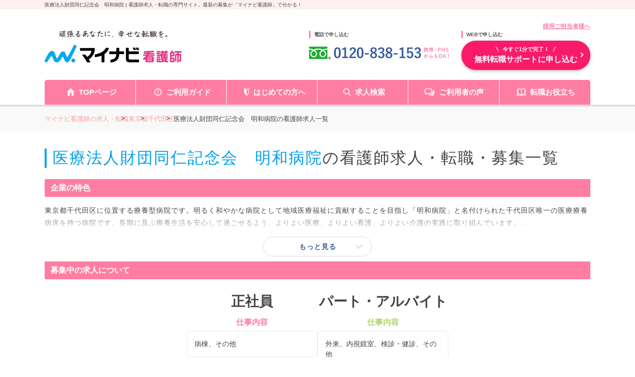

--- FILE ---
content_type: text/html; charset=UTF-8
request_url: https://kango.mynavi.jp/r/cno_227468/?utm_campaign=detail_link2
body_size: 31614
content:


<!DOCTYPE html>
<html lang="ja">

<head>
		<meta charset="utf-8">
	<meta name="viewport" content="width=device-width">
	<meta name="description" content="医療法人財団同仁記念会　明和病院の看護師求人・給料/年収情報（2件掲載）。ー マイナビ看護師があなたの転職を無料サポートします。≪2026年1月21日更新≫">
	<meta name="keywords" content="医療法人財団同仁記念会　明和病院,看護師,ナース,求人,転職,募集,マイナビ,マイナビ看護師">
	<title>医療法人財団同仁記念会　明和病院の求人一覧 ー 看護師求人・アクセス・給料/年収情報 ー マイナビ看護師・公式</title>
	<meta name="author" content="Mynavi Corporation"/>
	<meta name="copyright" content="Copyright Mynavi Corporation"/>
	<meta http-equiv="X-UA-Compatible" content="IE=Edge,chrome=1"/>

		<link rel="canonical" href="https://kango.mynavi.jp/r/cno_227468/">
		
	<!-- favicon_img -->
	<link rel="SHORTCUT ICON" href="/common/img/favicon.ico">

	<script type="text/javascript" src="/common/js/jquery.min.js"></script>
	<script type="text/javascript" src="/common/js/jquery.cookie.js" charset="utf-8" defer></script>
	<script type="text/javascript" src="/common/js/jQueryAutoHeight.js" defer></script>
	<script type="text/javascript" src="/common/js/rollover2.js" defer></script>
	<script type="text/javascript" src="/common/js/tab2.js" defer></script>
	<script type="text/javascript" src="/common/js/lazysizes.min.js"></script>
	<script type="text/javascript" src="/src/r_pc/js/slick.min.js"></script>

	<!-- ▼ 職場カルテ [6/22] 変更部分 -->
	<script type="text/javascript">
		$(function() {
		//都道府県検索の値が単一の場合のみ
			});
		</script>
	<!-- ▲ 職場カルテ　 [6/22] 変更部分 -->
	<script type="text/javascript">
	$(function() {
				$('.slide_recommend').slick({
			infinite: true,
			slidesToShow: 3,
			slidesToScroll: 3,
			prevArrow:'<p class="slick-prev prev">PREV</p>',
			nextArrow:'<p class="slick-next next">NEXT</p>'
		});

							if ($('.js-corp_feature span').length > 0 && $('.js-corp_feature span').height() <= 30) {
				$('.t-info_text_button').fadeOut(
					"normal",
					function(){$('.t-info_text_acc').addClass('active');}
				);
			}

						$('.salary-card .job-desc').autoHeight();

						$('.t-info_text_button').click(function() {
				$('.t-info_text_acc').toggleClass('active');
				$('.t-info_text_button').toggleClass('active');
			});
		
				if (navigator.userAgent.indexOf('MSIE ') > -1 || navigator.userAgent.indexOf('Trident/') > -1) {
			console.log("IE");
			let ie_html = '<div class="ie_modal"><p>2020年12月31日をもって Internet Explorer 11 のサポートは終了しました。 Internet Explorer の後継ブラウザーである Microsoft Edge をご利用いただくか、Google Chrome や Mozilla Firefox など、他社製ブラウザーのご利用をお願いいたします。</p></div>';
			$('#wrapper').append(ie_html);
		}
	});

		function replaceNoimage($target) {
		$target.attr("src", "/src/r_pc/img/slide_noimg.jpg");
	}
	    function removeImage($target) {
        $target.closest('.job-card').find('.inner .job-img').remove();
    }

	</script>

	<!-- ▼市区町村一覧ページに、近隣市区町村のリンク追加 start -->
	<script type="text/javascript">
	function printCityLink() {
					const innerClass = $('.job-market-info .list__item__inner p:last');
			let innerHTML = '<br>※近隣の市区：';
				innerClass.html(innerClass.html() + innerHTML);
	};
	</script>
	<!-- ▲市区町村一覧ページに、近隣市区町村のリンク追加 end -->

	<!--  サイト内検索/製品カテゴリ/製品一覧ページタグ -->
	
	<!-- Global site tag (gtag.js) - Google Marketing Platform --><script async src="https://www.googletagmanager.com/gtag/js?id=DC-10245790"></script><script>window.dataLayer = window.dataLayer || [];function gtag(){dataLayer.push(arguments);}gtag('js', new Date());gtag('config', 'DC-10245790');</script><!-- End of global snippet: Please do not remove -->
<!-- Google Tag Manager -->
<script>(function(w,d,s,l,i){w[l]=w[l]||[];w[l].push({'gtm.start':
new Date().getTime(),event:'gtm.js'});var f=d.getElementsByTagName(s)[0],
j=d.createElement(s),dl=l!='dataLayer'?'&l='+l:'';j.async=true;j.src=
'https://www.googletagmanager.com/gtm.js?id='+i+dl;f.parentNode.insertBefore(j,f);
})(window,document,'script','dataLayer','GTM-L44DF');</script>
<!-- End Google Tag Manager -->
<!-- Ptengine Tag -->
<script src="https://js.ptengine.jp/3fs1d2e1.js"></script>
<!-- End Ptengine Tag -->

	<link rel="stylesheet" href="/src/r_pc/css/result.css?1763358631">
    <link rel="stylesheet" href="/src/r_pc/css/result03.css">
    
	<!-- search-modal -->
	<link href="/src/r_pc/css/style.css?1763617505" rel="stylesheet" type="text/css" media="screen,tv,projection,print"/>
	
    <!-- google font -->
	<link rel="preconnect" href="https://fonts.googleapis.com">
	<link rel="preconnect" href="https://fonts.gstatic.com" crossorigin>
	<link href="https://fonts.googleapis.com/css2?family=Zen+Kaku+Gothic+New:wght@500;700&display=swap" rel="stylesheet">

	<!-- slick -->
	<link rel="stylesheet" type="text/css" href="/src/r_pc/css/slick.css">
	<link rel="stylesheet" type="text/css" href="/src/r_pc/css/slick-theme.css">
	<!-- ▼職場カルテ　変更部分 -->
	<link href="/src/r_pc/css/result_carte.css" rel="stylesheet" type="text/css" media="screen,tv,projection,print"/>
    
	<!-- ▲職場カルテ　変更部分 -->
		
	<!-- js -->
	<script src="/src/r_pc/js/result.js" defer></script>
	<!-- Workcarte Banner -->
	<script src="/src/r_pc/js/workcarte-banner.js" defer></script>

	<!-- PhotoSwipe -->
	<link rel="stylesheet" href="https://unpkg.com/photoswipe@5/dist/photoswipe.css">
	<script src="https://unpkg.com/photoswipe@5/dist/photoswipe-lightbox.esm.min.js" type="module"></script>
	<script type="module">
		import PhotoSwipeLightbox from 'https://unpkg.com/photoswipe@5/dist/photoswipe-lightbox.esm.min.js';

		const lightbox = new PhotoSwipeLightbox({
			gallery: '.gallery',
			children: 'a',
			pswpModule: () => import('https://unpkg.com/photoswipe@5/dist/photoswipe.esm.min.js')
		});
		lightbox.init();
	</script>
</head>

<body>
	<!-- Google Tag Manager (noscript) -->
<noscript><iframe src="https://www.googletagmanager.com/ns.html?id=GTM-L44DF" height="0" width="0" style="display:none;visibility:hidden"></iframe></noscript>
<!-- End Google Tag Manager (noscript) -->

	<div class="wrapper">
		<!-- header -->
		<p id="screen_title">医療法人財団同仁記念会　明和病院 | 看護師求人・転職の専門サイト。最新の募集が「マイナビ看護師」で分かる！</p>
		
<script type="text/javascript" src="/common/js/jquery.define.check.js"></script>
<script type="text/javascript" src="/common/js/common2.js" defer></script>
<script type="text/javascript" src="/search/js/search_common.js?1733983152" defer></script>
<script type="text/javascript" async src="/common/js/set_utm_param.js?1763018724"></script><link href="/common/css/header03.css" rel="stylesheet" type="text/css">

<header id="header">
  <!-- ページタイトル -->
	<div class="desc">
		<div class="inner clearfix">
			<h1 id="screen_title_area"></h1>
		</div>
	</div>
	<!-- ヘッダー -->
	<div class="header-inner">
		<div class="inner clearfix">
			<p class="employer-link">
				<a href="/employer/">採用ご担当者様へ</a>
  			</p>
			<div class="header-top clearfix">
				<div class="logo">
					<a href="/" class="rollover"><img src="/common/img/header/logo.png" alt="マイナビ看護師" width="276px" height="100%"></a>
				</div>
				<div class="header-tel">
					<p class="ttl">電話で申し込む</p>
					<img src="/common/img/header/tel_bnr.png" alt="" width="284px" height="100%">
				</div>
				<div class="header-add">
					<p class="ttl">WEBで申し込む</p>
					<div class="apply-btn">
						<a href="/entry/" class="btn"><span>今すぐ1分で完了！</span>無料転職サポートに申し込む</a>
					</div>
				</div>
			</div>
		</div>
		<nav class="gnavi">
			<div class="inner clearfix">
				<ul class="gnavi-in">
					<li class="nav01"><a href="/">TOPページ</a></li>
					<li class="nav02"><a href="/about/">ご利用ガイド</a></li>
					<li class="nav03"><a href="/contents/helpful/first/">はじめての方へ</a></li>
					<li class="nav04"><a href="/search/">求人検索</a></li>
					<li class="nav05"><a href="/user_voice/">ご利用者の声</a></li>
					<li class="nav06"><a href="/contents/helpful/">転職お役立ち</a></li>
				</ul>
			</div>
		</nav>
	</div>
</header>
<!-- 画面タイトルセット処理 -->
<script language="JavaScript">
	var title = $("#screen_title").text();
	$("#screen_title_area").text(title);
    $("#screen_title").css('display','none');
  </script>

		<!-- パンくずリスト -->
		<div id="topicpath">
			<div class="inner">
				<ul itemscope itemtype="http://schema.org/BreadcrumbList"><li class="home" itemprop="itemListElement" itemscope itemtype="http://schema.org/ListItem"><a itemprop="item" href="/"><span itemprop="name">マイナビ看護師の求人・転職</span></a><meta itemprop="position" content="1"/></li><li itemprop="itemListElement" itemscope itemtype="http://schema.org/ListItem"><a itemprop="item" href="/r/pr_tokyo/"><span itemprop="name">東京都</span></a><meta itemprop="position" content="2"/></li><li itemprop="itemListElement" itemscope itemtype="http://schema.org/ListItem"><a itemprop="item" href="/r/pr_tokyo/ci_13101/"><span itemprop="name">千代田区</span></a><meta itemprop="position" content="3"/></li><li itemprop="itemListElement" itemscope itemtype="http://schema.org/ListItem"><a itemprop="item" href="https://kango.mynavi.jp/r/cno_227468/"><span itemprop="name">医療法人財団同仁記念会　明和病院の看護師求人一覧</span></a><meta itemprop="position" content="4"/></li></ul>			</div>
		</div>

		<main id="main">
            <!--add top inc path logic -->
			<section id="result_header">
                <div class="inner">
                                        <div class="result_header">
                        <div class="inner">
                            <h2>
                                <svg width="17" height="15" viewBox="0 0 17 15" fill="none" xmlns="http://www.w3.org/2000/svg">
                                    <path d="M15.718 13.3402L12.2807 10.0674C13.0773 9.03665 13.5546 7.77068 13.5665 6.40401V6.40263L13.5668 6.34954C13.5671 4.61121 12.8153 3.0259 11.6015 1.8808C10.395 0.739808 8.71765 0.0229718 6.86866 0.00146792V0.00117495C6.82155 -0.000465673 6.79272 9.09676e-05 6.78255 9.09676e-05C4.9257 -0.000465673 3.23176 0.703597 2.0084 1.83996C0.783323 2.97472 0.0154618 4.55488 0.000313054 6.2962V6.294L6.25214e-08 6.35089C-0.00025033 8.08867 0.751617 9.67427 1.96562 10.8194C3.17796 11.9661 4.86607 12.6846 6.72609 12.699H6.7357H6.74383H6.78543C8.29061 12.6995 9.68846 12.2367 10.8153 11.4559L14.2311 14.7082C14.6349 15.0926 15.2948 15.0978 15.7055 14.7202C16.1159 14.3423 16.1215 13.7243 15.718 13.3402ZM11.4816 6.38874V6.38766C11.4703 7.59809 10.9424 8.68219 10.0911 9.47335C9.23856 10.2629 8.07602 10.7469 6.78549 10.7475C6.77764 10.7475 6.76017 10.7475 6.74358 10.7475C5.44987 10.7366 4.29164 10.2422 3.44641 9.44561C2.60265 8.64736 2.08549 7.55918 2.0849 6.35092L2.08521 6.31474V6.31254C2.09657 5.10159 2.62474 4.01745 3.47608 3.22629C4.32889 2.43624 5.49174 1.95217 6.78258 1.95164H6.79538L6.8079 1.95188L6.82299 1.95217C8.11705 1.96307 9.27521 2.45748 10.1204 3.25436C10.9642 4.05261 11.4814 5.14108 11.482 6.3496L11.4816 6.38874Z" fill="#FF7DA3"></path>
                                </svg>
                                <span class="keyword">医療法人財団同仁記念会　明和病院</span>の看護師求人・転職・募集一覧                            </h2>
                        </div>
                    </div>
                    <!-- ▲／タイトル end -->

                    <!-- ▼TOP企業情報 start -->
                                            <div class="cno_top-info">
                                                            <div class="cno_t-info_header">
                                    <h3>企業の特色</h3>
                                </div>
                                <div class="cno_t-info_text">
                                    <div class="t-info_text_acc">
                                        <p class="js-corp_feature"><span itemprop="description">東京都千代田区に位置する療養型病院です。明るく和やかな病院として地域医療福祉に貢献することを目指し「明和病院」と名付けられた千代田区唯一の医療療養病床を持つ病院です。長期に及ぶ療養生活を安心して過ごせるよう、よりよい医療、よりよい看護、よりよい介護の実践に取り組んでいます。<br/>
入院患者の9割ほどが透析患者様で、新しく入院される患者様が月に5名程と一人ひとりとじっくり向き合った看護を行うことができる環境です。<br/>
透析治療の他、各種検査機器を取り揃え丁寧な診断を行う健診センター、理学療法をメインに利用者に合わせた様々なリハビリテーションなど幅広く対応しています。<br/>
<br/>
★銀座線「神田駅」から徒歩1分！JRの「神田駅」5分、「秋葉原駅」からも9分とアクセス抜群な好立地です。<br/>
★日勤の終業時間が16時半～17時！残業も少ないのでお仕事のあとのプライベートな時間も充実させられます。<br/>
★落ち着いた環境でじっくり働けます！新しく入院される患者様が月に5名程と落ち着いた環境で透析治療を中心に学べます。                                        </p>
                                    </div>
                                    <div class="button t-info_text_button">もっと見る</div>
                                </div>
                                                                                            <div class="cno_t-info_header">
                                    <h3>募集中の求人について</h3>
                                </div>
                                <div class="cno_t-info_salary">
                                    <div class="cno_t-info_salary_acc">
                                                                                    <div class="salary-card seishain">
                                                <h4>正社員</h4>
                                                                                                    <div class="job-desc">
                                                        <span class="header">仕事内容</span>
                                                        <span class="content">病棟、その他</span>
                                                    </div>
                                                                                                        <div class="salary-average">
                                                        <div class="s-a_box">
                                                            <span class="label">平均月収</span>
                                                            <span class="salary"><b>36.5</b>万円</span>
                                                            <small>(最高36.5                                                                万円/<br>最低28.5                                                                万円)</small>
                                                        </div>
                                                        <div class="s-a_line"></div>
                                                        <div class="s-a_box">
                                                            <span class="label">平均年収</span>
                                                            <span class="salary"><b>547.0</b>万円</span>
                                                            <small>(最高547                                                                万円/<br>最低427                                                                万円)</small>
                                                        </div>
                                                    </div>
                                                                                                </div>
                                                                                        <div class="salary-card part">
                                                <h4>パート・アルバイト</h4>
                                                                                                    <div class="job-desc">
                                                        <span class="header">仕事内容</span>
                                                        <span class="content">外来、内視鏡室、検診・健診、その他</span>
                                                    </div>
                                                                                                        <div class="salary-average">
                                                        <div class="s-a_box">
                                                            <span class="label">平均時給</span>
                                                            <span class="salary"><b>2,100</b>円</span>
                                                            <small>(最高2,100                                                                円/<br>最低2,100円)</small>
                                                        </div>
                                                        <div class="s-a_line"></div>
                                                        <div class="s-a_box">
                                                            <span class="label">平均日給</span>
                                                            <span class="salary"><b>－</b>円</span>
                                                            <small>(最高－                                                                円/<br>最低－円)</small>
                                                        </div>
                                                    </div>
                                                                                                </div>
                                                                                </div>
                                </div>
                                                        </div>
                                            <!-- ▲／TOP企業情報 end -->

                    <!-- 検索要素 start -->
                    <script>
    // js側で件数ファイルにアクセスする際のパス
    var count_json_path = '/inc/search_condition_count.json';
    // 検索URL
    var result_url = '/r/';
</script>
<link rel="stylesheet" type="text/css" href="/common/css/jquery-ui.min.css" media="screen,tv,projection,print">
<link rel="stylesheet" type="text/css" href="/common/css/suggest.css" media="screen,tv,projection,print"/>
<link rel="stylesheet" type="text/css" href="/common/css/colorbox.css" media="screen,tv,projection,print"/>
<script type="text/javascript" src="/common/js/jquery-ui.min.js" defer></script>
<script type="text/javascript" src="/common/js/suggest2.js?1763358567" charset="utf-8"></script>
<script type="text/javascript" src="/common/js/jquery.colorbox-min.js" charset="utf-8"></script>

<!-- モーダル：エリア -->
<aside class="modalDialogWrapper">
    <div id="mordalDialog">

        <!-- 検索モーダル -->
        <form class="search_wrapper search_condition_area">

            <!-- header -->
            <div class="header">
                <svg width="21" height="22" viewBox="0 0 21 22" fill="none" xmlns="http://www.w3.org/2000/svg">
                    <path d="M3.57427 19.9736C2.33187 19.9736 1.32382 18.9693 1.32382 17.7232V6.68048H4.80623C5.84268 6.68048 6.68018 5.84268 6.68018 4.80618V1.32421H13.7583C15.0006 1.32421 16.0052 2.32843 16.0052 3.57457V8.92362C16.4381 9.18642 16.8465 9.50602 17.2122 9.87139C17.251 9.91053 17.2936 9.95316 17.329 9.99582V3.57457C17.329 1.6008 15.7282 0 13.7583 0H6.13388L5.7432 0.386848L0.386891 5.7432L0 6.13388V17.7232C0 19.6935 1.60424 21.2978 3.57427 21.2978H11.199C11.199 21.2978 9.89734 20.174 9.5379 19.9736H3.57427V19.9736Z" fill="#F783A6"/>
                    <path d="M8.16049 9.87133C8.55777 9.47404 8.99799 9.13678 9.47013 8.86328H3.74463V10.1272H7.91892C7.99725 10.0418 8.07524 9.95658 8.16049 9.87133Z" fill="#F783A6"/>
                    <path d="M13.5063 5.49023H8.35938V6.7548H13.5063V5.49023Z" fill="#F783A6"/>
                    <path d="M3.74463 12.4121V13.676H6.32886C6.3784 13.2465 6.46713 12.8239 6.60549 12.4121H3.74463Z" fill="#F783A6"/>
                    <path d="M3.74463 17.2268H6.94623C6.74411 16.8184 6.59127 16.3962 6.4814 15.9629H3.74463V17.2268Z" fill="#F783A6"/>
                    <path d="M19.6755 19.9691C19.6755 19.9691 18.1014 18.5922 17.7246 18.2164C17.1721 17.6663 16.9512 17.4015 17.1461 16.9547C17.9995 15.2145 17.7042 13.0542 16.2569 11.6073C14.4371 9.78714 11.4861 9.78714 9.66619 11.6073C7.84629 13.4276 7.84629 16.3779 9.66619 18.1981C11.1127 19.6446 13.2744 19.9399 15.0131 19.0868C15.4603 18.892 15.7255 19.1129 16.2753 19.6657C16.6514 20.0422 18.0279 21.6163 18.0279 21.6163C18.7416 22.33 19.2907 21.8912 19.6211 21.5615C19.95 21.2319 20.3892 20.6828 19.6755 19.9691ZM14.8696 16.8104C13.8159 17.8639 12.1076 17.8639 11.0535 16.8104C10 15.757 10 14.048 11.0535 12.9949C12.1076 11.9415 13.8159 11.9415 14.8696 12.9949C15.9231 14.048 15.9231 15.757 14.8696 16.8104Z" fill="#F783A6"/>
                </svg>

                <p class="title modal_title">エリア・駅から探す</p>
                <p class="close_btn"><span class="close"></span></p>
            </div>

            <!-- 条件項目の選択に戻るボタン -->
            <div class="select__back_area">
                <p class="select__back"></p>
            </div>

            <!-- 検索条件：エリア・駅メイン画面 -->
            <ul class="search__select" id="dialogSearchAreaMain" data-target="main" data-page="1">
                <!-- 検索条件 -->
                <li class="search__select__list area-select">
                    <dl class="jyoken__list">
                        <dd class="jyoken__list__item" data-open="area_pref">
                            <a href="">
                                <span class="search_item-text">エリア</span>
                                <span class="search_item-desc">北海道・東北、関東など</span>
                            </a>
                        </dd>
                        <dd class="jyoken__list__item" data-open="lnst_pref">
                            <a href="">
                                <span class="search_item-text">駅・路線</span>
                                <span class="search_item-desc">路線、駅名など</span>
                            </a>
                        </dd>
                    </dl>
                </li>
            </ul>

            <!-- 検索条件：エリア（都道府県選択画面） -->
            <ul class="search__select search__area_pref" data-target="area_pref" data-page="2">
                <li class="search__select__list"><dl class="jyoken__list area__list"><dt class="jyoken__list__heading heading ">関東</dt><dd class="jyoken__list__item area__list__item" data-code="tokyo">    <a href="/r/pr_tokyo/">        <span class="search_item-text">東京都</span>    </a></dd><dd class="jyoken__list__item area__list__item" data-code="saitama">    <a href="/r/pr_saitama/">        <span class="search_item-text">埼玉県</span>    </a></dd><dd class="jyoken__list__item area__list__item" data-code="kanagawa">    <a href="/r/pr_kanagawa/">        <span class="search_item-text">神奈川県</span>    </a></dd><dd class="jyoken__list__item area__list__item" data-code="chiba">    <a href="/r/pr_chiba/">        <span class="search_item-text">千葉県</span>    </a></dd><dd class="jyoken__list__item area__list__item" data-code="tochigi">    <a href="/r/pr_tochigi/">        <span class="search_item-text">栃木県</span>    </a></dd><dd class="jyoken__list__item area__list__item" data-code="ibaraki">    <a href="/r/pr_ibaraki/">        <span class="search_item-text">茨城県</span>    </a></dd><dd class="jyoken__list__item area__list__item" data-code="gunma">    <a href="/r/pr_gunma/">        <span class="search_item-text">群馬県</span>    </a></dd></dl></li><li class="search__select__list"><dl class="jyoken__list area__list"><dt class="jyoken__list__heading heading ">甲信越・北陸</dt><dd class="jyoken__list__item area__list__item" data-code="niigata">    <a href="/r/pr_niigata/">        <span class="search_item-text">新潟県</span>    </a></dd><dd class="jyoken__list__item area__list__item" data-code="yamanashi">    <a href="/r/pr_yamanashi/">        <span class="search_item-text">山梨県</span>    </a></dd><dd class="jyoken__list__item area__list__item" data-code="toyama">    <a href="/r/pr_toyama/">        <span class="search_item-text">富山県</span>    </a></dd><dd class="jyoken__list__item area__list__item" data-code="nagano">    <a href="/r/pr_nagano/">        <span class="search_item-text">長野県</span>    </a></dd><dd class="jyoken__list__item area__list__item" data-code="ishikawa">    <a href="/r/pr_ishikawa/">        <span class="search_item-text">石川県</span>    </a></dd><dd class="jyoken__list__item area__list__item" data-code="fukui">    <a href="/r/pr_fukui/">        <span class="search_item-text">福井県</span>    </a></dd></dl></li><li class="search__select__list"><dl class="jyoken__list area__list"><dt class="jyoken__list__heading heading ">東海</dt><dd class="jyoken__list__item area__list__item" data-code="gifu">    <a href="/r/pr_gifu/">        <span class="search_item-text">岐阜県</span>    </a></dd><dd class="jyoken__list__item area__list__item" data-code="shizuoka">    <a href="/r/pr_shizuoka/">        <span class="search_item-text">静岡県</span>    </a></dd><dd class="jyoken__list__item area__list__item" data-code="aichi">    <a href="/r/pr_aichi/">        <span class="search_item-text">愛知県</span>    </a></dd><dd class="jyoken__list__item area__list__item" data-code="mie">    <a href="/r/pr_mie/">        <span class="search_item-text">三重県</span>    </a></dd></dl></li><li class="search__select__list"><dl class="jyoken__list area__list"><dt class="jyoken__list__heading heading ">関西</dt><dd class="jyoken__list__item area__list__item" data-code="shiga">    <a href="/r/pr_shiga/">        <span class="search_item-text">滋賀県</span>    </a></dd><dd class="jyoken__list__item area__list__item" data-code="kyoto">    <a href="/r/pr_kyoto/">        <span class="search_item-text">京都府</span>    </a></dd><dd class="jyoken__list__item area__list__item" data-code="osaka">    <a href="/r/pr_osaka/">        <span class="search_item-text">大阪府</span>    </a></dd><dd class="jyoken__list__item area__list__item" data-code="hyogo">    <a href="/r/pr_hyogo/">        <span class="search_item-text">兵庫県</span>    </a></dd><dd class="jyoken__list__item area__list__item" data-code="nara">    <a href="/r/pr_nara/">        <span class="search_item-text">奈良県</span>    </a></dd><dd class="jyoken__list__item area__list__item" data-code="wakayama">    <a href="/r/pr_wakayama/">        <span class="search_item-text">和歌山県</span>    </a></dd></dl></li><li class="search__select__list"><dl class="jyoken__list area__list"><dt class="jyoken__list__heading heading ">北海道・東北</dt><dd class="jyoken__list__item area__list__item" data-code="hokkaido">    <a href="/r/pr_hokkaido/">        <span class="search_item-text">北海道</span>    </a></dd><dd class="jyoken__list__item area__list__item" data-code="akita">    <a href="/r/pr_akita/">        <span class="search_item-text">秋田県</span>    </a></dd><dd class="jyoken__list__item area__list__item" data-code="aomori">    <a href="/r/pr_aomori/">        <span class="search_item-text">青森県</span>    </a></dd><dd class="jyoken__list__item area__list__item" data-code="yamagata">    <a href="/r/pr_yamagata/">        <span class="search_item-text">山形県</span>    </a></dd><dd class="jyoken__list__item area__list__item" data-code="fukushima">    <a href="/r/pr_fukushima/">        <span class="search_item-text">福島県</span>    </a></dd><dd class="jyoken__list__item area__list__item" data-code="iwate">    <a href="/r/pr_iwate/">        <span class="search_item-text">岩手県</span>    </a></dd><dd class="jyoken__list__item area__list__item" data-code="miyagi">    <a href="/r/pr_miyagi/">        <span class="search_item-text">宮城県</span>    </a></dd></dl></li><li class="search__select__list"><dl class="jyoken__list area__list"><dt class="jyoken__list__heading heading ">中国・四国</dt><dd class="jyoken__list__item area__list__item" data-code="tottori">    <a href="/r/pr_tottori/">        <span class="search_item-text">鳥取県</span>    </a></dd><dd class="jyoken__list__item area__list__item" data-code="shimane">    <a href="/r/pr_shimane/">        <span class="search_item-text">島根県</span>    </a></dd><dd class="jyoken__list__item area__list__item" data-code="okayama">    <a href="/r/pr_okayama/">        <span class="search_item-text">岡山県</span>    </a></dd><dd class="jyoken__list__item area__list__item" data-code="hiroshima">    <a href="/r/pr_hiroshima/">        <span class="search_item-text">広島県</span>    </a></dd><dd class="jyoken__list__item area__list__item" data-code="yamaguchi">    <a href="/r/pr_yamaguchi/">        <span class="search_item-text">山口県</span>    </a></dd><dd class="jyoken__list__item area__list__item" data-code="tokushima">    <a href="/r/pr_tokushima/">        <span class="search_item-text">徳島県</span>    </a></dd><dd class="jyoken__list__item area__list__item" data-code="kagawa">    <a href="/r/pr_kagawa/">        <span class="search_item-text">香川県</span>    </a></dd><dd class="jyoken__list__item area__list__item" data-code="ehime">    <a href="/r/pr_ehime/">        <span class="search_item-text">愛媛県</span>    </a></dd><dd class="jyoken__list__item area__list__item" data-code="kochi">    <a href="/r/pr_kochi/">        <span class="search_item-text">高知県</span>    </a></dd></dl></li><li class="search__select__list"><dl class="jyoken__list area__list"><dt class="jyoken__list__heading heading ">九州・沖縄</dt><dd class="jyoken__list__item area__list__item" data-code="fukuoka">    <a href="/r/pr_fukuoka/">        <span class="search_item-text">福岡県</span>    </a></dd><dd class="jyoken__list__item area__list__item" data-code="saga">    <a href="/r/pr_saga/">        <span class="search_item-text">佐賀県</span>    </a></dd><dd class="jyoken__list__item area__list__item" data-code="nagasaki">    <a href="/r/pr_nagasaki/">        <span class="search_item-text">長崎県</span>    </a></dd><dd class="jyoken__list__item area__list__item" data-code="kumamoto">    <a href="/r/pr_kumamoto/">        <span class="search_item-text">熊本県</span>    </a></dd><dd class="jyoken__list__item area__list__item" data-code="oita">    <a href="/r/pr_oita/">        <span class="search_item-text">大分県</span>    </a></dd><dd class="jyoken__list__item area__list__item" data-code="miyazaki">    <a href="/r/pr_miyazaki/">        <span class="search_item-text">宮崎県</span>    </a></dd><dd class="jyoken__list__item area__list__item" data-code="kagoshima">    <a href="/r/pr_kagoshima/">        <span class="search_item-text">鹿児島県</span>    </a></dd><dd class="jyoken__list__item area__list__item" data-code="okinawa">    <a href="/r/pr_okinawa/">        <span class="search_item-text">沖縄県</span>    </a></dd></dl></li>            </ul>

            <!-- 検索条件：エリア（市区町村詳細画面） -->
            <ul class="search__select" id="dialogSearchCity" data-target="area_city" data-page="3">
                <div class="announce">
                    <p class="announce_text">※市区町村は5つまで選択可能です</p>
                    <p class="selectable-announce"><span class="city_count">0つ</span>選択中</p>
                </div>
                <li class="search__select__list search__city_list"></li>
            </ul>

            <!-- 検索条件：駅・路線（都道府県選択画面） -->
            <ul class="search__select search_ln_pref" id="dialogSearchLnPref" data-target="lnst_pref" data-page="4">
                <!-- フリーワード検索 -->
                <dl class="search_form__list">
                    <dd class="search_form__list__item search__text__box searchOption_suggestitem" id="searchSt-suggest">
                        <p class="heading">駅名を入力して探す</p>
                        <input id="searchSt-input" class="searchOption_item-textbox suggest-input" type="text" value="" placeholder="駅名を入力してください">
                        <input type="hidden" class="suggest-input" id="searchLinePref-tmp">
                        <input type="hidden" class="suggest-input" id="searchLine-tmp">
                        <input type="hidden" class="suggest-input" id="searchSt-tmp">
                    </dd>
                </dl>
                <li class="search__select__list"><dl class="jyoken__list area__list"><dt class="jyoken__list__heading heading ">関東</dt><dd class="jyoken__list__item area__list__item" data-code="tokyo">    <a href="/r/pr_tokyo/">        <span class="search_item-text">東京都</span>    </a></dd><dd class="jyoken__list__item area__list__item" data-code="saitama">    <a href="/r/pr_saitama/">        <span class="search_item-text">埼玉県</span>    </a></dd><dd class="jyoken__list__item area__list__item" data-code="kanagawa">    <a href="/r/pr_kanagawa/">        <span class="search_item-text">神奈川県</span>    </a></dd><dd class="jyoken__list__item area__list__item" data-code="chiba">    <a href="/r/pr_chiba/">        <span class="search_item-text">千葉県</span>    </a></dd><dd class="jyoken__list__item area__list__item" data-code="tochigi">    <a href="/r/pr_tochigi/">        <span class="search_item-text">栃木県</span>    </a></dd><dd class="jyoken__list__item area__list__item" data-code="ibaraki">    <a href="/r/pr_ibaraki/">        <span class="search_item-text">茨城県</span>    </a></dd><dd class="jyoken__list__item area__list__item" data-code="gunma">    <a href="/r/pr_gunma/">        <span class="search_item-text">群馬県</span>    </a></dd></dl></li><li class="search__select__list"><dl class="jyoken__list area__list"><dt class="jyoken__list__heading heading ">甲信越・北陸</dt><dd class="jyoken__list__item area__list__item" data-code="niigata">    <a href="/r/pr_niigata/">        <span class="search_item-text">新潟県</span>    </a></dd><dd class="jyoken__list__item area__list__item" data-code="yamanashi">    <a href="/r/pr_yamanashi/">        <span class="search_item-text">山梨県</span>    </a></dd><dd class="jyoken__list__item area__list__item" data-code="toyama">    <a href="/r/pr_toyama/">        <span class="search_item-text">富山県</span>    </a></dd><dd class="jyoken__list__item area__list__item" data-code="nagano">    <a href="/r/pr_nagano/">        <span class="search_item-text">長野県</span>    </a></dd><dd class="jyoken__list__item area__list__item" data-code="ishikawa">    <a href="/r/pr_ishikawa/">        <span class="search_item-text">石川県</span>    </a></dd><dd class="jyoken__list__item area__list__item" data-code="fukui">    <a href="/r/pr_fukui/">        <span class="search_item-text">福井県</span>    </a></dd></dl></li><li class="search__select__list"><dl class="jyoken__list area__list"><dt class="jyoken__list__heading heading ">東海</dt><dd class="jyoken__list__item area__list__item" data-code="gifu">    <a href="/r/pr_gifu/">        <span class="search_item-text">岐阜県</span>    </a></dd><dd class="jyoken__list__item area__list__item" data-code="shizuoka">    <a href="/r/pr_shizuoka/">        <span class="search_item-text">静岡県</span>    </a></dd><dd class="jyoken__list__item area__list__item" data-code="aichi">    <a href="/r/pr_aichi/">        <span class="search_item-text">愛知県</span>    </a></dd><dd class="jyoken__list__item area__list__item" data-code="mie">    <a href="/r/pr_mie/">        <span class="search_item-text">三重県</span>    </a></dd></dl></li><li class="search__select__list"><dl class="jyoken__list area__list"><dt class="jyoken__list__heading heading ">関西</dt><dd class="jyoken__list__item area__list__item" data-code="shiga">    <a href="/r/pr_shiga/">        <span class="search_item-text">滋賀県</span>    </a></dd><dd class="jyoken__list__item area__list__item" data-code="kyoto">    <a href="/r/pr_kyoto/">        <span class="search_item-text">京都府</span>    </a></dd><dd class="jyoken__list__item area__list__item" data-code="osaka">    <a href="/r/pr_osaka/">        <span class="search_item-text">大阪府</span>    </a></dd><dd class="jyoken__list__item area__list__item" data-code="hyogo">    <a href="/r/pr_hyogo/">        <span class="search_item-text">兵庫県</span>    </a></dd><dd class="jyoken__list__item area__list__item" data-code="nara">    <a href="/r/pr_nara/">        <span class="search_item-text">奈良県</span>    </a></dd><dd class="jyoken__list__item area__list__item" data-code="wakayama">    <a href="/r/pr_wakayama/">        <span class="search_item-text">和歌山県</span>    </a></dd></dl></li><li class="search__select__list"><dl class="jyoken__list area__list"><dt class="jyoken__list__heading heading ">北海道・東北</dt><dd class="jyoken__list__item area__list__item" data-code="hokkaido">    <a href="/r/pr_hokkaido/">        <span class="search_item-text">北海道</span>    </a></dd><dd class="jyoken__list__item area__list__item" data-code="akita">    <a href="/r/pr_akita/">        <span class="search_item-text">秋田県</span>    </a></dd><dd class="jyoken__list__item area__list__item" data-code="aomori">    <a href="/r/pr_aomori/">        <span class="search_item-text">青森県</span>    </a></dd><dd class="jyoken__list__item area__list__item" data-code="yamagata">    <a href="/r/pr_yamagata/">        <span class="search_item-text">山形県</span>    </a></dd><dd class="jyoken__list__item area__list__item" data-code="fukushima">    <a href="/r/pr_fukushima/">        <span class="search_item-text">福島県</span>    </a></dd><dd class="jyoken__list__item area__list__item" data-code="iwate">    <a href="/r/pr_iwate/">        <span class="search_item-text">岩手県</span>    </a></dd><dd class="jyoken__list__item area__list__item" data-code="miyagi">    <a href="/r/pr_miyagi/">        <span class="search_item-text">宮城県</span>    </a></dd></dl></li><li class="search__select__list"><dl class="jyoken__list area__list"><dt class="jyoken__list__heading heading ">中国・四国</dt><dd class="jyoken__list__item area__list__item" data-code="tottori">    <a href="/r/pr_tottori/">        <span class="search_item-text">鳥取県</span>    </a></dd><dd class="jyoken__list__item area__list__item" data-code="shimane">    <a href="/r/pr_shimane/">        <span class="search_item-text">島根県</span>    </a></dd><dd class="jyoken__list__item area__list__item" data-code="okayama">    <a href="/r/pr_okayama/">        <span class="search_item-text">岡山県</span>    </a></dd><dd class="jyoken__list__item area__list__item" data-code="hiroshima">    <a href="/r/pr_hiroshima/">        <span class="search_item-text">広島県</span>    </a></dd><dd class="jyoken__list__item area__list__item" data-code="yamaguchi">    <a href="/r/pr_yamaguchi/">        <span class="search_item-text">山口県</span>    </a></dd><dd class="jyoken__list__item area__list__item" data-code="tokushima">    <a href="/r/pr_tokushima/">        <span class="search_item-text">徳島県</span>    </a></dd><dd class="jyoken__list__item area__list__item" data-code="kagawa">    <a href="/r/pr_kagawa/">        <span class="search_item-text">香川県</span>    </a></dd><dd class="jyoken__list__item area__list__item" data-code="ehime">    <a href="/r/pr_ehime/">        <span class="search_item-text">愛媛県</span>    </a></dd><dd class="jyoken__list__item area__list__item" data-code="kochi">    <a href="/r/pr_kochi/">        <span class="search_item-text">高知県</span>    </a></dd></dl></li><li class="search__select__list"><dl class="jyoken__list area__list"><dt class="jyoken__list__heading heading ">九州・沖縄</dt><dd class="jyoken__list__item area__list__item" data-code="fukuoka">    <a href="/r/pr_fukuoka/">        <span class="search_item-text">福岡県</span>    </a></dd><dd class="jyoken__list__item area__list__item" data-code="saga">    <a href="/r/pr_saga/">        <span class="search_item-text">佐賀県</span>    </a></dd><dd class="jyoken__list__item area__list__item" data-code="nagasaki">    <a href="/r/pr_nagasaki/">        <span class="search_item-text">長崎県</span>    </a></dd><dd class="jyoken__list__item area__list__item" data-code="kumamoto">    <a href="/r/pr_kumamoto/">        <span class="search_item-text">熊本県</span>    </a></dd><dd class="jyoken__list__item area__list__item" data-code="oita">    <a href="/r/pr_oita/">        <span class="search_item-text">大分県</span>    </a></dd><dd class="jyoken__list__item area__list__item" data-code="miyazaki">    <a href="/r/pr_miyazaki/">        <span class="search_item-text">宮崎県</span>    </a></dd><dd class="jyoken__list__item area__list__item" data-code="kagoshima">    <a href="/r/pr_kagoshima/">        <span class="search_item-text">鹿児島県</span>    </a></dd><dd class="jyoken__list__item area__list__item" data-code="okinawa">    <a href="/r/pr_okinawa/">        <span class="search_item-text">沖縄県</span>    </a></dd></dl></li>            </ul>

            <!-- 検索条件：駅・路線（路線選択画面） -->
            <ul class="search__select" id="dialogSearchLine" data-target="lnst_line" data-page="5">
                <!-- フリーワード検索 -->
                <dl class="search_form__list">
                    <dd class="search_form__list__item search__text__box searchOption_suggestitem" id="searchLine-suggest">
                        <p class="heading">駅名を入力して探す</p>
                        <input id="searchLine-input" class="searchOption_item-textbox suggest-input" type="text" value="" placeholder="駅名を入力してください">
                        <input type="hidden" class="suggest-input" id="searchLinePref-tmp-line">
                        <input type="hidden" class="suggest-input" id="searchLine-tmp-line">
                        <input type="hidden" class="suggest-input" id="searchSt-tmp-line">
                    </dd>
                </dl>
                <div class="pref-announce">
                    <p class="selectable-announce"><span class="target_pref"></span>を選択中</p>
                </div>
                <li class="search__select__list search__line_list"></li>
            </ul>

            <!-- 検索条件：駅・路線（駅選択画面） -->
            <ul class="search__select" id="dialogSearchStation" data-target="lnst_station" data-page="6">
                <div class="announce">
                    <p class="announce_text">※駅は5つまで選択可能です</p>
                    <p class="selectable-announce"><span class="station_count">0つ</span>選択中</p>
                </div>
                <li class="search__select__list search__st_list"></li>
            </ul>


            <!-- footerボタン -->
            <div class="footer__search__button show">
                <div class="inner">
                    <p>該当件数<br><span id="search_count"></span>件</p>
                    <div>
                        <button class="select-btn clear-btn areaMordalTop">条件をクリア</button>
                        <button type="button" name="submit-btn" value="send" class="select-btn submit-btn">
                            <svg width="17" height="15" viewBox="0 0 17 15" fill="none" xmlns="http://www.w3.org/2000/svg">
                                <path d="M15.718 13.3402L12.2807 10.0674C13.0773 9.03665 13.5546 7.77068 13.5665 6.40401V6.40263L13.5668 6.34954C13.5671 4.61121 12.8153 3.0259 11.6015 1.8808C10.395 0.739808 8.71765 0.0229718 6.86866 0.00146792V0.00117495C6.82155 -0.000465673 6.79272 9.09676e-05 6.78255 9.09676e-05C4.9257 -0.000465673 3.23176 0.703597 2.0084 1.83996C0.783323 2.97472 0.0154618 4.55488 0.000313054 6.2962V6.294L6.25214e-08 6.35089C-0.00025033 8.08867 0.751617 9.67427 1.96562 10.8194C3.17796 11.9661 4.86607 12.6846 6.72609 12.699H6.7357H6.74383H6.78543C8.29061 12.6995 9.68846 12.2367 10.8153 11.4559L14.2311 14.7082C14.6349 15.0926 15.2948 15.0978 15.7055 14.7202C16.1159 14.3423 16.1215 13.7243 15.718 13.3402ZM11.4816 6.38874V6.38766C11.4703 7.59809 10.9424 8.68219 10.0911 9.47335C9.23856 10.2629 8.07602 10.7469 6.78549 10.7475C6.77764 10.7475 6.76017 10.7475 6.74358 10.7475C5.44987 10.7366 4.29164 10.2422 3.44641 9.44561C2.60265 8.64736 2.08549 7.55918 2.0849 6.35092L2.08521 6.31474V6.31254C2.09657 5.10159 2.62474 4.01745 3.47608 3.22629C4.32889 2.43624 5.49174 1.95217 6.78258 1.95164H6.79538L6.8079 1.95188L6.82299 1.95217C8.11705 1.96307 9.27521 2.45748 10.1204 3.25436C10.9642 4.05261 11.4814 5.14108 11.482 6.3496L11.4816 6.38874Z" fill="#FFFFFF">
                                </path>
                            </svg>
                            検索する
                        </button>
                    </div>
                </div>
            </div>
        </form>
    </div>
</aside>

<!-- モーダル：雇用・こだわり条件 -->
<aside class="modalDialogWrapper">
    <div id="modalDialogShikaku">
        <form class="search_wrapper search_condition_area">

            <!-- header -->
            <div class="header">
                <svg width="21" height="22" viewBox="0 0 21 22" fill="none" xmlns="http://www.w3.org/2000/svg">
                    <path d="M3.57427 19.9736C2.33187 19.9736 1.32382 18.9693 1.32382 17.7232V6.68048H4.80623C5.84268 6.68048 6.68018 5.84268 6.68018 4.80618V1.32421H13.7583C15.0006 1.32421 16.0052 2.32843 16.0052 3.57457V8.92362C16.4381 9.18642 16.8465 9.50602 17.2122 9.87139C17.251 9.91053 17.2936 9.95316 17.329 9.99582V3.57457C17.329 1.6008 15.7282 0 13.7583 0H6.13388L5.7432 0.386848L0.386891 5.7432L0 6.13388V17.7232C0 19.6935 1.60424 21.2978 3.57427 21.2978H11.199C11.199 21.2978 9.89734 20.174 9.5379 19.9736H3.57427V19.9736Z" fill="#F783A6"/>
                    <path d="M8.16049 9.87133C8.55777 9.47404 8.99799 9.13678 9.47013 8.86328H3.74463V10.1272H7.91892C7.99725 10.0418 8.07524 9.95658 8.16049 9.87133Z" fill="#F783A6"/>
                    <path d="M13.5063 5.49023H8.35938V6.7548H13.5063V5.49023Z" fill="#F783A6"/>
                    <path d="M3.74463 12.4121V13.676H6.32886C6.3784 13.2465 6.46713 12.8239 6.60549 12.4121H3.74463Z" fill="#F783A6"/>
                    <path d="M3.74463 17.2268H6.94623C6.74411 16.8184 6.59127 16.3962 6.4814 15.9629H3.74463V17.2268Z" fill="#F783A6"/>
                    <path d="M19.6755 19.9691C19.6755 19.9691 18.1014 18.5922 17.7246 18.2164C17.1721 17.6663 16.9512 17.4015 17.1461 16.9547C17.9995 15.2145 17.7042 13.0542 16.2569 11.6073C14.4371 9.78714 11.4861 9.78714 9.66619 11.6073C7.84629 13.4276 7.84629 16.3779 9.66619 18.1981C11.1127 19.6446 13.2744 19.9399 15.0131 19.0868C15.4603 18.892 15.7255 19.1129 16.2753 19.6657C16.6514 20.0422 18.0279 21.6163 18.0279 21.6163C18.7416 22.33 19.2907 21.8912 19.6211 21.5615C19.95 21.2319 20.3892 20.6828 19.6755 19.9691ZM14.8696 16.8104C13.8159 17.8639 12.1076 17.8639 11.0535 16.8104C10 15.757 10 14.048 11.0535 12.9949C12.1076 11.9415 13.8159 11.9415 14.8696 12.9949C15.9231 14.048 15.9231 15.757 14.8696 16.8104Z" fill="#F783A6"/>
                </svg>
    
                <p class="title modal_title">希望の求人条件を選択</p>
                <p class="close_btn"><span class="close"></span></p>
            </div>

            <!-- 条件項目の選択に戻るボタン -->
            <div class="select__back_area">
                <p class="select__back"></p>
            </div>

            <!-- 検索条件 -->
            <ul class="search__select" id="dialogSearchOthermain" data-target="othermain">
                <!-- 検索条件：求人条件 -->
                <li class="search__select__list other-select">
                    <dl class="jyoken__list">
                        <dd class="jyoken__list__item" data-open="shikaku">
                            <a href="">
                                <span class="search_item-text">資格<span class="badge"></span></span>
                                <span class="search_item-desc">看護師、准看護師など</span>
                            </a>
                        </dd>
                        <dd class="jyoken__list__item" data-open="kinmukeitai">
                            <a href="">
                                <span class="search_item-text">勤務形態<span class="badge"></span></span>
                                <span class="search_item-desc">常勤、夜勤なし可など</span>
                            </a>
                        </dd>
                        <dd class="jyoken__list__item" data-open="nenshu">
                            <a href="">
                                <span class="search_item-text">年収<span class="badge"></span></span>
                                <span class="search_item-desc">年収500万円以上など</span>
                            </a>
                        </dd>
                        <dd class="jyoken__list__item" data-open="tantougyoumu">
                            <a href="">
                                <span class="search_item-text">担当業務<span class="badge"></span></span>
                                <span class="search_item-desc">病棟、外来など</span>
                            </a>
                        </dd>
                        <dd class="jyoken__list__item" data-open="shinryokamoku">
                            <a href="">
                                <span class="search_item-text">診療科目<span class="badge"></span></span>
                                <span class="search_item-desc">美容外科、循環器内科など</span>
                            </a>
                        </dd>
                        <dd class="jyoken__list__item" data-open="kodawari">
                            <a href="">
                                <span class="search_item-text">こだわり条件<span class="badge"></span></span>
                                <span class="search_item-desc">未経験歓迎、土日祝休みなど</span>
                            </a>
                        </dd>
                        <dd class="jyoken__list__item" data-open="koyoukeitai">
                            <a href="">
                                <span class="search_item-text">雇用形態<span class="badge"></span></span>
                                <span class="search_item-desc">正社員、契約社員など</span>
                            </a>
                        </dd>
                        <dd class="jyoken__list__item" data-open="shisetsukeitai">
                            <a href="">
                                <span class="search_item-text">施設形態<span class="badge"></span></span>
                                <span class="search_item-desc">病院、クリニック・診療所など</span>
                            </a>
                        </dd>
                    </dl>
                    <!-- フリーワード検索 -->
                    <dl class="search_form__list other-search_form__list">
                        <dd class="search_form__list__item">
                            <p class="heading">フリーワード検索</p>
                            <input type="text" id="free_word_old" value="" placeholder="キーワードを入力してください">
                        </dd>
                    </dl>
                </li>
            </ul>

            <!-- 検索条件：資格 -->
            <ul class="search__select" id="dialogSearchShikaku" data-target="shikaku">
                <li class="search__select__list">
                    <ul class="checkbox-list">
                        <li class="checkbox-list__item other-checkbox__item">	<input type="checkbox" id="shikaku_050368" name="shikaku" value="050368">	<label for="shikaku_050368" class="checkbox">看護師</label></li><li class="checkbox-list__item other-checkbox__item">	<input type="checkbox" id="shikaku_050369" name="shikaku" value="050369">	<label for="shikaku_050369" class="checkbox">准看護師</label></li><li class="checkbox-list__item other-checkbox__item">	<input type="checkbox" id="shikaku_050367" name="shikaku" value="050367">	<label for="shikaku_050367" class="checkbox">助産師</label></li><li class="checkbox-list__item other-checkbox__item">	<input type="checkbox" id="shikaku_050366" name="shikaku" value="050366">	<label for="shikaku_050366" class="checkbox">保健師</label></li><li class="checkbox-list__item other-checkbox__item">	<input type="checkbox" id="shikaku_050396" name="shikaku" value="050396">	<label for="shikaku_050396" class="checkbox">ケアマネージャー</label></li>                    </ul>
                </li>
            </ul>

            <!-- 検索条件：勤務形態 -->
            <ul class="search__select" id="dialogSearchKinmukeitai" data-target="kinmukeitai">
                <li class="search__select__list">
                    <ul class="checkbox-list">
                        <li class="checkbox-list__item other-checkbox__item">	<input type="checkbox" id="koda_0247" name="koda" value="0247">	<label for="koda_0247" class="checkbox">常勤（二交替制）</label></li><li class="checkbox-list__item other-checkbox__item">	<input type="checkbox" id="koda_0248" name="koda" value="0248">	<label for="koda_0248" class="checkbox">常勤（三交替制）</label></li><li class="checkbox-list__item other-checkbox__item">	<input type="checkbox" id="koda_0246" name="koda" value="0246">	<label for="koda_0246" class="checkbox">夜勤なし可（日勤のみ可）</label></li><li class="checkbox-list__item other-checkbox__item">	<input type="checkbox" id="gyoumu_0007" name="gyoumu" value="0007">	<label for="gyoumu_0007" class="checkbox">夜勤専従</label></li>                    </ul>
                </li>
            </ul>

            <!-- 検索条件：年収	-->
            <ul class="search__select" id="dialogSearchNenshu" data-target="nenshu">
                <li class="search__select__list">
                    <ul class="checkbox-list">
                        <li class="checkbox-list__item other-checkbox__item">	<input type="checkbox" id="ic_200" name="ic" value="200">	<label for="ic_200" class="checkbox">年収200万円～</label></li><li class="checkbox-list__item other-checkbox__item">	<input type="checkbox" id="ic_250" name="ic" value="250">	<label for="ic_250" class="checkbox">年収250万円～</label></li><li class="checkbox-list__item other-checkbox__item">	<input type="checkbox" id="ic_300" name="ic" value="300">	<label for="ic_300" class="checkbox">年収300万円～</label></li><li class="checkbox-list__item other-checkbox__item">	<input type="checkbox" id="ic_350" name="ic" value="350">	<label for="ic_350" class="checkbox">年収350万円～</label></li><li class="checkbox-list__item other-checkbox__item">	<input type="checkbox" id="ic_400" name="ic" value="400">	<label for="ic_400" class="checkbox">年収400万円～</label></li><li class="checkbox-list__item other-checkbox__item">	<input type="checkbox" id="ic_450" name="ic" value="450">	<label for="ic_450" class="checkbox">年収450万円～</label></li><li class="checkbox-list__item other-checkbox__item">	<input type="checkbox" id="ic_500" name="ic" value="500">	<label for="ic_500" class="checkbox">年収500万円～</label></li><li class="checkbox-list__item other-checkbox__item">	<input type="checkbox" id="ic_550" name="ic" value="550">	<label for="ic_550" class="checkbox">年収550万円～</label></li><li class="checkbox-list__item other-checkbox__item">	<input type="checkbox" id="ic_600" name="ic" value="600">	<label for="ic_600" class="checkbox">年収600万円～</label></li><li class="checkbox-list__item other-checkbox__item">	<input type="checkbox" id="ic_700" name="ic" value="700">	<label for="ic_700" class="checkbox">年収700万円～</label></li><li class="checkbox-list__item other-checkbox__item">	<input type="checkbox" id="ic_800" name="ic" value="800">	<label for="ic_800" class="checkbox">年収800万円～</label></li>                    </ul>
                </li>
            </ul>

            <!-- 検索条件：担当業務	-->
            <ul class="search__select" id="dialogSearchTantougyoumu" data-target="tantougyoumu">
                <li class="search__select__list">
                    <ul class="checkbox-list">
                        <li class="checkbox-list__item other-checkbox__item">	<input type="checkbox" id="gyoumu_0001" name="gyoumu" value="0001">	<label for="gyoumu_0001" class="checkbox">病棟</label></li><li class="checkbox-list__item other-checkbox__item">	<input type="checkbox" id="gyoumu_0002" name="gyoumu" value="0002">	<label for="gyoumu_0002" class="checkbox">外来</label></li><li class="checkbox-list__item other-checkbox__item">	<input type="checkbox" id="gyoumu_0003" name="gyoumu" value="0003">	<label for="gyoumu_0003" class="checkbox">手術室</label></li><li class="checkbox-list__item other-checkbox__item">	<input type="checkbox" id="gyoumu_0006" name="gyoumu" value="0006">	<label for="gyoumu_0006" class="checkbox">内視鏡室</label></li><li class="checkbox-list__item other-checkbox__item">	<input type="checkbox" id="gyoumu_0009-0010-0011-0012-0013-0014" name="gyoumu" value="0009-0010-0011-0012-0013-0014">	<label for="gyoumu_0009-0010-0011-0012-0013-0014" class="checkbox">ICU</label></li><li class="checkbox-list__item other-checkbox__item">	<input type="checkbox" id="gyoumu_0005" name="gyoumu" value="0005">	<label for="gyoumu_0005" class="checkbox">透析</label></li><li class="checkbox-list__item other-checkbox__item">	<input type="checkbox" id="gyoumu_0004" name="gyoumu" value="0004">	<label for="gyoumu_0004" class="checkbox">救急外来</label></li><li class="checkbox-list__item other-checkbox__item">	<input type="checkbox" id="gyoumu_0008" name="gyoumu" value="0008">	<label for="gyoumu_0008" class="checkbox">検診・健診</label></li>                    </ul>
                </li>
            </ul>

            <!-- 検索条件：診療科目	-->
            <ul class="search__select" id="dialogSearchShinryokamoku" data-target="shinryokamoku">
                <li class="search__select__list">
                    <ul class="checkbox-list">
                        <li class="checkbox-list__item other-checkbox__item">	<input type="checkbox" id="ms_16" name="ms" value="16">	<label for="ms_16" class="checkbox">美容外科</label></li><li class="checkbox-list__item other-checkbox__item">	<input type="checkbox" id="ms_12" name="ms" value="12">	<label for="ms_12" class="checkbox">小児科</label></li><li class="checkbox-list__item other-checkbox__item">	<input type="checkbox" id="ms_25" name="ms" value="25">	<label for="ms_25" class="checkbox">産科</label></li><li class="checkbox-list__item other-checkbox__item">	<input type="checkbox" id="ms_26" name="ms" value="26">	<label for="ms_26" class="checkbox">婦人科（レディースクリニック）</label></li><li class="checkbox-list__item other-checkbox__item">	<input type="checkbox" id="ms_14" name="ms" value="14">	<label for="ms_14" class="checkbox">整形外科</label></li><li class="checkbox-list__item other-checkbox__item">	<input type="checkbox" id="ms_42" name="ms" value="42">	<label for="ms_42" class="checkbox">循環器内科</label></li><li class="checkbox-list__item other-checkbox__item">	<input type="checkbox" id="ms_09" name="ms" value="09">	<label for="ms_09" class="checkbox">心療内科</label></li><li class="checkbox-list__item other-checkbox__item">	<input type="checkbox" id="ms_51" name="ms" value="51">	<label for="ms_51" class="checkbox">消化器外科</label></li><li class="checkbox-list__item other-checkbox__item">	<input type="checkbox" id="ms_19" name="ms" value="19">	<label for="ms_19" class="checkbox">心臓血管外科</label></li><li class="checkbox-list__item other-checkbox__item">	<input type="checkbox" id="ms_60" name="ms" value="60">	<label for="ms_60" class="checkbox">スポーツ整形外科</label></li><li class="checkbox-list__item other-checkbox__item">	<input type="checkbox" id="ms_17" name="ms" value="17">	<label for="ms_17" class="checkbox">脳神経外科</label></li><li class="checkbox-list__item other-checkbox__item">	<input type="checkbox" id="ms_27" name="ms" value="27">	<label for="ms_27" class="checkbox">眼科</label></li><li class="checkbox-list__item other-checkbox__item">	<input type="checkbox" id="ms_15" name="ms" value="15">	<label for="ms_15" class="checkbox">形成外科</label></li><li class="checkbox-list__item other-checkbox__item">	<input type="checkbox" id="ms_44" name="ms" value="44">	<label for="ms_44" class="checkbox">消化器内科</label></li><li class="checkbox-list__item other-checkbox__item">	<input type="checkbox" id="ms_32" name="ms" value="32">	<label for="ms_32" class="checkbox">歯科</label></li><li class="checkbox-list__item other-checkbox__item">	<input type="checkbox" id="ms_07" name="ms" value="07">	<label for="ms_07" class="checkbox">精神科</label></li><li class="checkbox-list__item other-checkbox__item">	<input type="checkbox" id="ms_48" name="ms" value="48">	<label for="ms_48" class="checkbox">血液内科</label></li><li class="checkbox-list__item other-checkbox__item">	<input type="checkbox" id="ms_13" name="ms" value="13">	<label for="ms_13" class="checkbox">外科</label></li><li class="checkbox-list__item other-checkbox__item">	<input type="checkbox" id="ms_01" name="ms" value="01">	<label for="ms_01" class="checkbox">内科</label></li><li class="checkbox-list__item other-checkbox__item">	<input type="checkbox" id="ms_06" name="ms" value="06">	<label for="ms_06" class="checkbox">神経内科</label></li>                    </ul>
                </li>
            </ul>

            <!-- 検索条件：こだわり	-->
            <ul class="search__select" id="dialogSearchKodawari" data-target="kodawari">
                <li class="search__select__list">
                    <ul class="checkbox-list">
                        <li class="checkbox-list__item other-checkbox__item">	<input type="checkbox" id="koda_0243" name="koda" value="0243">	<label for="koda_0243" class="checkbox">未経験歓迎</label></li><li class="checkbox-list__item other-checkbox__item">	<input type="checkbox" id="koda_0245" name="koda" value="0245">	<label for="koda_0245" class="checkbox">復職・ブランク可</label></li><li class="checkbox-list__item other-checkbox__item">	<input type="checkbox" id="koda_0249" name="koda" value="0249">	<label for="koda_0249" class="checkbox">寮・借り上げ社宅あり</label></li><li class="checkbox-list__item other-checkbox__item">	<input type="checkbox" id="koda_0252" name="koda" value="0252">	<label for="koda_0252" class="checkbox">住宅補助・手当あり</label></li><li class="checkbox-list__item other-checkbox__item">	<input type="checkbox" id="koda_0267" name="koda" value="0267">	<label for="koda_0267" class="checkbox">託児所・保育支援あり</label></li><li class="checkbox-list__item other-checkbox__item">	<input type="checkbox" id="koda_0110" name="koda" value="0110">	<label for="koda_0110" class="checkbox">産休・育休実績あり</label></li><li class="checkbox-list__item other-checkbox__item">	<input type="checkbox" id="koda_0111" name="koda" value="0111">	<label for="koda_0111" class="checkbox">資格取得支援あり</label></li><li class="checkbox-list__item other-checkbox__item">	<input type="checkbox" id="koda_0118" name="koda" value="0118">	<label for="koda_0118" class="checkbox">電子カルテあり</label></li><li class="checkbox-list__item other-checkbox__item">	<input type="checkbox" id="koda_0127" name="koda" value="0127">	<label for="koda_0127" class="checkbox">副業OK</label></li><li class="checkbox-list__item other-checkbox__item">	<input type="checkbox" id="koda_0260" name="koda" value="0260">	<label for="koda_0260" class="checkbox">土日・祝日休み</label></li><li class="checkbox-list__item other-checkbox__item">	<input type="checkbox" id="koda_003" name="koda" value="003">	<label for="koda_003" class="checkbox">4週8休以上</label></li><li class="checkbox-list__item other-checkbox__item">	<input type="checkbox" id="koda_0298" name="koda" value="0298">	<label for="koda_0298" class="checkbox">駅チカ（徒歩10分以内）</label></li><li class="checkbox-list__item other-checkbox__item">	<input type="checkbox" id="koda_0299" name="koda" value="0299">	<label for="koda_0299" class="checkbox">マイカー通勤可・相談可</label></li><li class="checkbox-list__item other-checkbox__item">	<input type="checkbox" id="koda_0256" name="koda" value="0256">	<label for="koda_0256" class="checkbox">残業10h以下（ほぼなし）</label></li><li class="checkbox-list__item other-checkbox__item">	<input type="checkbox" id="koda_0261" name="koda" value="0261">	<label for="koda_0261" class="checkbox">年収500万円以上可</label></li><li class="checkbox-list__item other-checkbox__item">	<input type="checkbox" id="koda_0228" name="koda" value="0228">	<label for="koda_0228" class="checkbox">年間休日120日以上</label></li><li class="checkbox-list__item other-checkbox__item">	<input type="checkbox" id="koda_02h5" name="koda" value="02h5">	<label for="koda_02h5" class="checkbox">1月入職可</label></li><li class="checkbox-list__item other-checkbox__item">	<input type="checkbox" id="koda_02ha" name="koda" value="02ha">	<label for="koda_02ha" class="checkbox">4月入職可</label></li><li class="checkbox-list__item other-checkbox__item">	<input type="checkbox" id="koda_02j8" name="koda" value="02j8">	<label for="koda_02j8" class="checkbox">夏～秋入職可</label></li><li class="checkbox-list__item other-checkbox__item">	<input type="checkbox" id="koda_0296" name="koda" value="0296">	<label for="koda_0296" class="checkbox">オンコールなし</label></li><li class="checkbox-list__item other-checkbox__item">	<input type="checkbox" id="koda_0301" name="koda" value="0301">	<label for="koda_0301" class="checkbox">積極採用中</label></li><li class="checkbox-list__item other-checkbox__item">	<input type="checkbox" id="koda_0306" name="koda" value="0306">	<label for="koda_0306" class="checkbox">WEB面接OK</label></li><li class="checkbox-list__item other-checkbox__item">	<input type="checkbox" id="koda_0264" name="koda" value="0264">	<label for="koda_0264" class="checkbox">管理職</label></li><li class="checkbox-list__item other-checkbox__item">	<input type="checkbox" id="koda_02j5" name="koda" value="02j5">	<label for="koda_02j5" class="checkbox">都市圏トラベルナース</label></li><li class="checkbox-list__item other-checkbox__item">	<input type="checkbox" id="koda_02j6" name="koda" value="02j6">	<label for="koda_02j6" class="checkbox">沖縄・離島トラベルナース</label></li><li class="checkbox-list__item other-checkbox__item">	<input type="checkbox" id="koda_02j7" name="koda" value="02j7">	<label for="koda_02j7" class="checkbox">北海道トラベルナース</label></li>                    </ul>
                </li>
            </ul>

            <!-- 検索条件：施設形態	-->
            <ul class="search__select" id="dialogSearchShisetsukeitai" data-target="shisetsukeitai">
                <li class="search__select__list">
                    <ul class="checkbox-list">
                        <li class="checkbox-list__item other-checkbox__item">	<input type="checkbox" id="shisetsu_1001-1002-1003-1004-1011-1013" name="shisetsu" value="1001-1002-1003-1004-1011-1013">	<label for="shisetsu_1001-1002-1003-1004-1011-1013" class="checkbox">病院</label></li><li class="checkbox-list__item other-checkbox__item">	<input type="checkbox" id="shisetsu_1005" name="shisetsu" value="1005">	<label for="shisetsu_1005" class="checkbox">クリニック・診療所</label></li><li class="checkbox-list__item other-checkbox__item">	<input type="checkbox" id="gyoumu_0101" name="gyoumu" value="0101">	<label for="gyoumu_0101" class="checkbox">美容クリニック</label></li><li class="checkbox-list__item other-checkbox__item">	<input type="checkbox" id="shisetsu_1006" name="shisetsu" value="1006">	<label for="shisetsu_1006" class="checkbox">施設（有料老人ホーム・老健など）</label></li><li class="checkbox-list__item other-checkbox__item">	<input type="checkbox" id="shisetsu_1007" name="shisetsu" value="1007">	<label for="shisetsu_1007" class="checkbox">訪問看護ステーション</label></li><li class="checkbox-list__item other-checkbox__item">	<input type="checkbox" id="shisetsu_1008" name="shisetsu" value="1008">	<label for="shisetsu_1008" class="checkbox">看護師資格・経験を活かせる一般企業</label></li><li class="checkbox-list__item other-checkbox__item">	<input type="checkbox" id="shisetsu_3001" name="shisetsu" value="3001">	<label for="shisetsu_3001" class="checkbox">治験関連企業（CRA、CRCなど）</label></li><li class="checkbox-list__item other-checkbox__item">	<input type="checkbox" id="shisetsu_4001" name="shisetsu" value="4001">	<label for="shisetsu_4001" class="checkbox">保育施設（保育園）</label></li>                    </ul>
                </li>
            </ul>

            <!-- 検索条件：雇用形態	-->
            <ul class="search__select" id="dialogSearchKoyoukeitai" data-target="koyoukeitai">
                <li class="search__select__list">
                    <ul class="checkbox-list">
                        <li class="checkbox-list__item other-checkbox__item">	<input type="checkbox" id="koyou_010001" name="koyou" value="010001">	<label for="koyou_010001" class="checkbox">正社員</label></li><li class="checkbox-list__item other-checkbox__item">	<input type="checkbox" id="koyou_010006" name="koyou" value="010006">	<label for="koyou_010006" class="checkbox">契約社員</label></li><li class="checkbox-list__item other-checkbox__item">	<input type="checkbox" id="koyou_010007" name="koyou" value="010007">	<label for="koyou_010007" class="checkbox">パート・アルバイト</label></li><li class="checkbox-list__item other-checkbox__item">	<input type="checkbox" id="koyou_010004" name="koyou" value="010004">	<label for="koyou_010004" class="checkbox">業務委託その他</label></li>                    </ul>
                </li>
            </ul>

            <!-- footerボタン -->
            <div class="footer__search__button show">
                <div class="inner">
                    <p>該当件数<br><span id="search_count"></span>件</p>
                    <div>
                        <button class="select-btn clear-btn kodawariMordalTop">条件をクリア</button>
                        <button type="button" name="submit-btn" value="send" class="select-btn submit-btn" data-target="" data-type="">
                            <svg width="17" height="15" viewBox="0 0 17 15" fill="none" xmlns="http://www.w3.org/2000/svg">
                                <path d="M15.718 13.3402L12.2807 10.0674C13.0773 9.03665 13.5546 7.77068 13.5665 6.40401V6.40263L13.5668 6.34954C13.5671 4.61121 12.8153 3.0259 11.6015 1.8808C10.395 0.739808 8.71765 0.0229718 6.86866 0.00146792V0.00117495C6.82155 -0.000465673 6.79272 9.09676e-05 6.78255 9.09676e-05C4.9257 -0.000465673 3.23176 0.703597 2.0084 1.83996C0.783323 2.97472 0.0154618 4.55488 0.000313054 6.2962V6.294L6.25214e-08 6.35089C-0.00025033 8.08867 0.751617 9.67427 1.96562 10.8194C3.17796 11.9661 4.86607 12.6846 6.72609 12.699H6.7357H6.74383H6.78543C8.29061 12.6995 9.68846 12.2367 10.8153 11.4559L14.2311 14.7082C14.6349 15.0926 15.2948 15.0978 15.7055 14.7202C16.1159 14.3423 16.1215 13.7243 15.718 13.3402ZM11.4816 6.38874V6.38766C11.4703 7.59809 10.9424 8.68219 10.0911 9.47335C9.23856 10.2629 8.07602 10.7469 6.78549 10.7475C6.77764 10.7475 6.76017 10.7475 6.74358 10.7475C5.44987 10.7366 4.29164 10.2422 3.44641 9.44561C2.60265 8.64736 2.08549 7.55918 2.0849 6.35092L2.08521 6.31474V6.31254C2.09657 5.10159 2.62474 4.01745 3.47608 3.22629C4.32889 2.43624 5.49174 1.95217 6.78258 1.95164H6.79538L6.8079 1.95188L6.82299 1.95217C8.11705 1.96307 9.27521 2.45748 10.1204 3.25436C10.9642 4.05261 11.4814 5.14108 11.482 6.3496L11.4816 6.38874Z" fill="#FFFFFF">
                                </path>
                            </svg>
                            検索する
                        </button>
                    </div>
                </div>
            </div>

        </form>
    </div>
</aside>
<link href="/src/r_pc/css/reset.css?1697020720" rel="stylesheet" type="text/css" media="screen,tv,projection,print"/>
<link href="/src/r_pc/css/search_modal.css?1763358631" rel="stylesheet" type="text/css" media="screen,tv,projection,print"/>


<script type="text/javascript" src="/src/r_pc/js/search_modal.js?1763617505" charset="utf-8"></script>

<script>
const RESTORE_CONDITIONS = {"corp_no":[{"code":227468,"0":227468,"name":"\u533b\u7642\u6cd5\u4eba\u8ca1\u56e3\u540c\u4ec1\u8a18\u5ff5\u4f1a\u3000\u660e\u548c\u75c5\u9662","1":"\u533b\u7642\u6cd5\u4eba\u8ca1\u56e3\u540c\u4ec1\u8a18\u5ff5\u4f1a\u3000\u660e\u548c\u75c5\u9662","disp_flg":"1","2":"1","corp_name":"\u533b\u7642\u6cd5\u4eba\u8ca1\u56e3\u540c\u4ec1\u8a18\u5ff5\u4f1a\u3000\u660e\u548c\u75c5\u9662","3":"\u533b\u7642\u6cd5\u4eba\u8ca1\u56e3\u540c\u4ec1\u8a18\u5ff5\u4f1a\u3000\u660e\u548c\u75c5\u9662","pref_name":"\u6771\u4eac\u90fd","4":"\u6771\u4eac\u90fd","city_name":"\u5343\u4ee3\u7530\u533a","5":"\u5343\u4ee3\u7530\u533a","head_office_address":"\u795e\u7530\u9808\u7530\u753a\u4e00\u4e01\u76ee18\u756a\u5730","6":"\u795e\u7530\u9808\u7530\u753a\u4e00\u4e01\u76ee18\u756a\u5730","hp_url":"http:\/\/www.meiwahp.com\/","7":"http:\/\/www.meiwahp.com\/","corp_feature":"\u6771\u4eac\u90fd\u5343\u4ee3\u7530\u533a\u306b\u4f4d\u7f6e\u3059\u308b\u7642\u990a\u578b\u75c5\u9662\u3067\u3059\u3002\u660e\u308b\u304f\u548c\u3084\u304b\u306a\u75c5\u9662\u3068\u3057\u3066\u5730\u57df\u533b\u7642\u798f\u7949\u306b\u8ca2\u732e\u3059\u308b\u3053\u3068\u3092\u76ee\u6307\u3057\u300c\u660e\u548c\u75c5\u9662\u300d\u3068\u540d\u4ed8\u3051\u3089\u308c\u305f\u5343\u4ee3\u7530\u533a\u552f\u4e00\u306e\u533b\u7642\u7642\u990a\u75c5\u5e8a\u3092\u6301\u3064\u75c5\u9662\u3067\u3059\u3002\u9577\u671f\u306b\u53ca\u3076\u7642\u990a\u751f\u6d3b\u3092\u5b89\u5fc3\u3057\u3066\u904e\u3054\u305b\u308b\u3088\u3046\u3001\u3088\u308a\u3088\u3044\u533b\u7642\u3001\u3088\u308a\u3088\u3044\u770b\u8b77\u3001\u3088\u308a\u3088\u3044\u4ecb\u8b77\u306e\u5b9f\u8df5\u306b\u53d6\u308a\u7d44\u3093\u3067\u3044\u307e\u3059\u3002\r\n\u5165\u9662\u60a3\u8005\u306e9\u5272\u307b\u3069\u304c\u900f\u6790\u60a3\u8005\u69d8\u3067\u3001\u65b0\u3057\u304f\u5165\u9662\u3055\u308c\u308b\u60a3\u8005\u69d8\u304c\u6708\u306b5\u540d\u7a0b\u3068\u4e00\u4eba\u3072\u3068\u308a\u3068\u3058\u3063\u304f\u308a\u5411\u304d\u5408\u3063\u305f\u770b\u8b77\u3092\u884c\u3046\u3053\u3068\u304c\u3067\u304d\u308b\u74b0\u5883\u3067\u3059\u3002\r\n\u900f\u6790\u6cbb\u7642\u306e\u4ed6\u3001\u5404\u7a2e\u691c\u67fb\u6a5f\u5668\u3092\u53d6\u308a\u63c3\u3048\u4e01\u5be7\u306a\u8a3a\u65ad\u3092\u884c\u3046\u5065\u8a3a\u30bb\u30f3\u30bf\u30fc\u3001\u7406\u5b66\u7642\u6cd5\u3092\u30e1\u30a4\u30f3\u306b\u5229\u7528\u8005\u306b\u5408\u308f\u305b\u305f\u69d8\u3005\u306a\u30ea\u30cf\u30d3\u30ea\u30c6\u30fc\u30b7\u30e7\u30f3\u306a\u3069\u5e45\u5e83\u304f\u5bfe\u5fdc\u3057\u3066\u3044\u307e\u3059\u3002\r\n\r\n\u2605\u9280\u5ea7\u7dda\u300c\u795e\u7530\u99c5\u300d\u304b\u3089\u5f92\u6b691\u5206\uff01JR\u306e\u300c\u795e\u7530\u99c5\u300d5\u5206\u3001\u300c\u79cb\u8449\u539f\u99c5\u300d\u304b\u3089\u30829\u5206\u3068\u30a2\u30af\u30bb\u30b9\u629c\u7fa4\u306a\u597d\u7acb\u5730\u3067\u3059\u3002\r\n\u2605\u65e5\u52e4\u306e\u7d42\u696d\u6642\u9593\u304c16\u6642\u534a\uff5e17\u6642\uff01\u6b8b\u696d\u3082\u5c11\u306a\u3044\u306e\u3067\u304a\u4ed5\u4e8b\u306e\u3042\u3068\u306e\u30d7\u30e9\u30a4\u30d9\u30fc\u30c8\u306a\u6642\u9593\u3082\u5145\u5b9f\u3055\u305b\u3089\u308c\u307e\u3059\u3002\r\n\u2605\u843d\u3061\u7740\u3044\u305f\u74b0\u5883\u3067\u3058\u3063\u304f\u308a\u50cd\u3051\u307e\u3059\uff01\u65b0\u3057\u304f\u5165\u9662\u3055\u308c\u308b\u60a3\u8005\u69d8\u304c\u6708\u306b5\u540d\u7a0b\u3068\u843d\u3061\u7740\u3044\u305f\u74b0\u5883\u3067\u900f\u6790\u6cbb\u7642\u3092\u4e2d\u5fc3\u306b\u5b66\u3079\u307e\u3059\u3002","8":"\u6771\u4eac\u90fd\u5343\u4ee3\u7530\u533a\u306b\u4f4d\u7f6e\u3059\u308b\u7642\u990a\u578b\u75c5\u9662\u3067\u3059\u3002\u660e\u308b\u304f\u548c\u3084\u304b\u306a\u75c5\u9662\u3068\u3057\u3066\u5730\u57df\u533b\u7642\u798f\u7949\u306b\u8ca2\u732e\u3059\u308b\u3053\u3068\u3092\u76ee\u6307\u3057\u300c\u660e\u548c\u75c5\u9662\u300d\u3068\u540d\u4ed8\u3051\u3089\u308c\u305f\u5343\u4ee3\u7530\u533a\u552f\u4e00\u306e\u533b\u7642\u7642\u990a\u75c5\u5e8a\u3092\u6301\u3064\u75c5\u9662\u3067\u3059\u3002\u9577\u671f\u306b\u53ca\u3076\u7642\u990a\u751f\u6d3b\u3092\u5b89\u5fc3\u3057\u3066\u904e\u3054\u305b\u308b\u3088\u3046\u3001\u3088\u308a\u3088\u3044\u533b\u7642\u3001\u3088\u308a\u3088\u3044\u770b\u8b77\u3001\u3088\u308a\u3088\u3044\u4ecb\u8b77\u306e\u5b9f\u8df5\u306b\u53d6\u308a\u7d44\u3093\u3067\u3044\u307e\u3059\u3002\r\n\u5165\u9662\u60a3\u8005\u306e9\u5272\u307b\u3069\u304c\u900f\u6790\u60a3\u8005\u69d8\u3067\u3001\u65b0\u3057\u304f\u5165\u9662\u3055\u308c\u308b\u60a3\u8005\u69d8\u304c\u6708\u306b5\u540d\u7a0b\u3068\u4e00\u4eba\u3072\u3068\u308a\u3068\u3058\u3063\u304f\u308a\u5411\u304d\u5408\u3063\u305f\u770b\u8b77\u3092\u884c\u3046\u3053\u3068\u304c\u3067\u304d\u308b\u74b0\u5883\u3067\u3059\u3002\r\n\u900f\u6790\u6cbb\u7642\u306e\u4ed6\u3001\u5404\u7a2e\u691c\u67fb\u6a5f\u5668\u3092\u53d6\u308a\u63c3\u3048\u4e01\u5be7\u306a\u8a3a\u65ad\u3092\u884c\u3046\u5065\u8a3a\u30bb\u30f3\u30bf\u30fc\u3001\u7406\u5b66\u7642\u6cd5\u3092\u30e1\u30a4\u30f3\u306b\u5229\u7528\u8005\u306b\u5408\u308f\u305b\u305f\u69d8\u3005\u306a\u30ea\u30cf\u30d3\u30ea\u30c6\u30fc\u30b7\u30e7\u30f3\u306a\u3069\u5e45\u5e83\u304f\u5bfe\u5fdc\u3057\u3066\u3044\u307e\u3059\u3002\r\n\r\n\u2605\u9280\u5ea7\u7dda\u300c\u795e\u7530\u99c5\u300d\u304b\u3089\u5f92\u6b691\u5206\uff01JR\u306e\u300c\u795e\u7530\u99c5\u300d5\u5206\u3001\u300c\u79cb\u8449\u539f\u99c5\u300d\u304b\u3089\u30829\u5206\u3068\u30a2\u30af\u30bb\u30b9\u629c\u7fa4\u306a\u597d\u7acb\u5730\u3067\u3059\u3002\r\n\u2605\u65e5\u52e4\u306e\u7d42\u696d\u6642\u9593\u304c16\u6642\u534a\uff5e17\u6642\uff01\u6b8b\u696d\u3082\u5c11\u306a\u3044\u306e\u3067\u304a\u4ed5\u4e8b\u306e\u3042\u3068\u306e\u30d7\u30e9\u30a4\u30d9\u30fc\u30c8\u306a\u6642\u9593\u3082\u5145\u5b9f\u3055\u305b\u3089\u308c\u307e\u3059\u3002\r\n\u2605\u843d\u3061\u7740\u3044\u305f\u74b0\u5883\u3067\u3058\u3063\u304f\u308a\u50cd\u3051\u307e\u3059\uff01\u65b0\u3057\u304f\u5165\u9662\u3055\u308c\u308b\u60a3\u8005\u69d8\u304c\u6708\u306b5\u540d\u7a0b\u3068\u843d\u3061\u7740\u3044\u305f\u74b0\u5883\u3067\u900f\u6790\u6cbb\u7642\u3092\u4e2d\u5fc3\u306b\u5b66\u3079\u307e\u3059\u3002"}],"pref":[],"city":[],"ln":[],"st":[],"crtfcton":[],"kinmu_frm_div":[],"emplymnt_frm_div":[],"wk_div_ctgry":[],"wk_div_brnch":[],"feature_div":[],"corp_feature_div":[],"nenshu":[],"free_word_old":[],"mdcl_sbjcts_div":[],"wk_div":[]};
const RESTORE_PARAMS = {"corp_no":["227468"],"crtfcton_cd":[],"kinmu_frm_div_cd":[],"emplymnt_frm_div_cd":[],"pref_name_en":[],"city_cd":[],"ln_cd":[],"st_cd":[],"exclude_pref_name_en":[],"wk_div_brnch_cd":[],"wk_div_ctgry_cd":[],"feature_div_cd":[],"nenshu":[],"free_word_old":[],"wk_div_cd":[],"mdcl_sbjcts_div_cd":[]};
$(function(){
    restoreConditions();
});
</script>

<!-- 検索条件 -->
<input type="hidden" class="freeword" value="">
<div class="search-condition">
    <ul class="search-condition-list">
    <a id="search-area-link" href="#mordalDialog" class="search-area-link">
        <li id="search-WorkLocation-area" class="search-condition-list__item">
        
            <span class="search-icon">
                <svg width="20" height="20" viewBox="0 0 22 22" fill="none" xmlns="http://www.w3.org/2000/svg">
                    <path d="M11.1341 19.7669C11.1341 20.343 10.6668 20.8096 10.0914 20.8096H7.89864C7.3226 20.8096 6.85596 20.343 6.85596 19.7669V19.2856C6.85596 18.7095 7.32255 18.2429 7.89864 18.2429H10.0914C10.6668 18.2429 11.1341 18.7095 11.1341 19.2856V19.7669Z" fill="#FF7DA3"/>
                    <path d="M1.5856 15.7131H1.4023C0.826904 15.7131 0.359619 16.1804 0.359619 16.7558V18.196C0.359619 18.772 0.628174 19.2393 1.08807 19.2393H1.20288C1.70037 19.2393 1.58556 19.7059 1.58556 20.282V20.9574C1.5856 21.5327 2.05289 22 2.62828 22H4.22217C4.79821 22 5.26485 21.5327 5.26485 20.9573V19.2392V16.7558C5.26485 16.1804 4.79825 15.7131 4.22217 15.7131H1.5856V15.7131Z" fill="#FF7DA3"/>
                    <path d="M14.5374 6.9368C14.0466 6.9368 13.6223 7.27922 13.5189 7.75858L12.9361 10.4455C12.8328 10.9248 12.4078 11.2672 11.917 11.2672H5.38777C4.81238 11.2672 4.34509 11.7345 4.34509 12.3099V13.0995C4.34509 13.6749 4.81238 14.1421 5.38777 14.1421H5.60193C6.17732 14.1421 6.64461 14.6094 6.64461 15.1855V15.7044C6.64461 16.2798 7.11189 16.7471 7.68729 16.7471H15.7708C16.2602 16.7471 16.6839 16.406 16.7893 15.9267L18.4785 8.20171C18.5463 7.89423 18.4704 7.57196 18.2724 7.32622C18.0743 7.07915 17.7755 6.9368 17.4593 6.9368H14.5374Z" fill="#FF7DA3"/>
                    <path d="M20.9665 4.67285C20.8725 5.16364 20.4435 5.51882 19.9419 5.51882H15.4081C15.0972 5.51882 14.8018 5.38119 14.6051 5.14151C14.4064 4.90114 14.3251 4.58558 14.3835 4.2808L15.0388 0.847344C15.1328 0.355824 15.5625 0 16.0634 0H20.5979C20.9087 0 21.2028 0.138316 21.4009 0.378684C21.5996 0.618363 21.6802 0.933926 21.6218 1.23939L20.9665 4.67285Z" fill="#FF7DA3"/>
                </svg>
            </span>
            <span class="title">エリア</span>
                        <div class="condition ">指定なし</div>
            <div class="change-btn">変更<span class="arrow">＞</div>
        </li>
    </a>
    <a id="search-shikaku-link" href="#modalDialogShikaku">
        <li id="search-shikaku-area" class="search-condition-list__item">
            <span class="search-icon">
                <svg width="22" height="22" viewBox="0 0 22 22" fill="none" xmlns="http://www.w3.org/2000/svg">
                    <path d="M10.6285 4.59336C9.56935 3.53379 8.84438 1.68352 8.4846 0C8.12426 1.68386 7.40007 3.53452 6.3405 4.59409C5.28132 5.65293 3.43049 6.37789 1.74731 6.7384C3.43117 7.09818 5.28167 7.82272 6.34085 8.88233C7.40003 9.94151 8.125 11.7922 8.48533 13.4757C8.84511 11.7918 9.56986 9.94116 10.6289 8.8816C11.688 7.82242 13.5389 7.09779 15.2221 6.73729C13.5386 6.37751 11.6881 5.65258 10.6285 4.59336Z" fill="#FF7DA3"/>
                    <path d="M17.5086 13.0771C16.8764 12.4445 16.4426 11.3386 16.2276 10.3329C16.0123 11.3386 15.58 12.4445 14.947 13.0774C14.3141 13.7097 13.2083 14.1431 12.2029 14.3584C13.2087 14.5737 14.3141 15.0064 14.947 15.6393C15.58 16.2719 16.0131 17.3779 16.2284 18.3835C16.4433 17.3775 16.8764 16.2719 17.5089 15.639C18.1415 15.0064 19.2474 14.5733 20.2527 14.3577C19.2475 14.1427 18.1416 13.7097 17.5086 13.0771Z" fill="#FF7DA3"/>
                    <path d="M6.28863 15.2411C6.10786 16.0853 5.74486 17.0141 5.2136 17.5453C4.68242 18.0762 3.75403 18.4399 2.90991 18.6207C3.75403 18.8019 4.68242 19.1645 5.2136 19.6961C5.74486 20.2273 6.10859 21.1553 6.28936 22C6.46996 21.1553 6.83313 20.2273 7.36457 19.6957C7.89541 19.1646 8.82396 18.8011 9.66791 18.62C8.824 18.4396 7.89541 18.0762 7.36423 17.545C6.83313 17.0142 6.46923 16.0854 6.28863 15.2411Z" fill="#FF7DA3"/>
                </svg>
            </span>
            <span class="title">雇用・こだわり条件</span>
                        <div class="condition ">指定なし</div>
            <div class="change-btn">変更<span class="arrow">＞</div>
        </li>
    </a>
    </ul>
                    <input type="hidden" name="cno" value="227468">
        <div class="search-condition-save">
        <span class="search-condition-save__link" onclick="save_search_condition();">
            <svg width="12" height="12" viewBox="0 0 12 12" fill="none" xmlns="http://www.w3.org/2000/svg">
                <path d="M5.61977 8.10648C5.72004 8.23628 5.85507 8.30769 6.00006 8.30769C6.14502 8.30769 6.28004 8.23625 6.38035 8.10657L9.12608 4.55581C9.22869 4.4231 9.25707 4.29447 9.2061 4.19375C9.15504 4.09302 9.03353 4.03746 8.86384 4.03746H7.81249C7.52784 4.03746 7.29628 3.81033 7.29628 3.53112V0.602156C7.29628 0.270214 7.02098 0 6.68262 0H5.31744C4.9791 0 4.70384 0.270214 4.70384 0.602156V3.53115C4.70384 3.81036 4.47227 4.03749 4.18763 4.03749H3.13631C2.96659 4.03749 2.84507 4.09305 2.79405 4.19378C2.74302 4.2945 2.77143 4.42313 2.874 4.55597L5.61977 8.10648Z" fill="#0971B9"/>
                <path d="M10.4348 6.89438V9.50307H1.5652V6.89438H0V10.4721C0 10.8009 0.267492 11.0684 0.596273 11.0684H11.4037C11.7325 11.0684 12 10.8009 12 10.4721V6.89438H10.4348Z" fill="#0971B9"/>
            </svg>
            この検索条件の保存
        </span>
        <span class="all-clear-btn">条件をクリア</span>
    </div>
</div>                    <!-- 検索要素 end -->

                    <!-- ▼件数・ページャー start -->
                    	<div class="resultInfo">
		<p class="searchNumber">現在の検索結果<br>
			<span class="number">2</span>件&nbsp;(※<a class="search-number-link" href="/lp/private.html">非公開求人</a>は除く)
		</p>
				<ul class="stepNav">
					<li id="here">1</li>
								</ul>

			</div><!-- /.resultInfo -->
                     <!-- ▲／件数・ページャー end -->
                </div>
			</section>

			<section id="result_job-cards" class="bg_pink">
				<div class="inner">

					<!-- 切り替えタブ -->
					<ul class="tab_list">
                                                    <li tabindex="-1" class="active">
                                <a>
                                    <svg class="icon-heart" width="19" height="19" viewBox="0 0 19 19" fill="none" xmlns="http://www.w3.org/2000/svg">
                                        <path d="M14.1249 0.498682C11.2307 0.558165 9.81431 2.74403 9.5 4.73137C9.18568 2.74403 7.76929 0.558126 4.87506 0.498682C2.2066 0.443951 0 2.63453 0 6.63234C0 11.7644 5.43957 14.1351 9.15922 17.9686C9.2887 18.1021 9.25823 18.0986 9.25823 18.0986C9.31935 18.1791 9.40719 18.2257 9.49959 18.2257V18.2261C9.49959 18.2261 9.49981 18.2261 9.5 18.2261C9.5 18.2261 9.50022 18.2261 9.50041 18.2261V18.2257C9.59277 18.2257 9.68061 18.1791 9.74173 18.0986C9.74173 18.0986 9.71126 18.1021 9.84077 17.9686C13.5604 14.1351 19 11.7644 19 6.63234C19 2.63453 16.7934 0.443951 14.1249 0.498682Z" fill="#FF91B1"/>
                                    </svg>
                                    おすすめ順</a>
                            </li>
                        
                                                    <li>
                                <a href="/r/cno_227468/?sort=2"><img src="/src/r_pc/img/svg/icon_time.svg" class="icon-newest" alt="">新着順</a>
                            </li>
                        					</ul>

					<!-- 求人カード_一覧 -->
                    <ul class="job-card_list">
                                                    <li>
                            <!-- 求人カード(通常) -->
                            <div class="job-card recruiting_stop job_ofr_no_9147574">
                                <a class="link-area" href="/d/9147574/"></a>
                                <div class="inner">
                                    <div class="header">
                                        <div>
                                                                                            <span class="stop-ribbon">募集停止</span>
                                                                                        <p class="corporate-name ellipsis-1 ">
                                                                                                    <a href="/r/cno_227468/">
                                                        医療法人財団同仁記念会　明和病院                                                    </a>
                                                                                            </p>
                                            <ul>
                                                <li class="job_number">求人番号&nbsp;:&nbsp;9147574</li>
                                                <li class="update_time">更新日&nbsp;:&nbsp;2026年1月14日</li>
                                            </ul>
                                        </div>
                                        <div class="shop-name">
                                                                                            ＜健診外来＞                                                                                    </div>
                                        <h2 class="job-name">
                                            【神田駅徒歩1分】検診・外来パート◎千代田区で唯一の医療療養病床を持つ病院♪                                        </h2>
                                    </div>
                                    <div class="info-table">
                                        <dl>
                                                                                        <dt><img src="/src/r_pc/img/svg/icon_money.svg" alt="">給与</dt>
                                            <dd>
                                                <div>
                                                    <p>時給 <span><b>2,100</b>円～</span></p>
                                                </div>
                                            </dd>
                                                                                                                                        <dt><img src="/src/r_pc/img/svg/icon_place.svg" alt="">勤務地</dt>
                                                <dd>
                                                    <div>
                                                                                                                    <p class="city-address">東京都千代田区</p>
                                                                                                                                                                            <p>ＪＲ中央線 神田(東京)駅 徒歩1分、ＪＲ総武線 秋葉原駅 徒歩9分、ＪＲ京浜東北線 秋葉原駅 徒歩9分…ほか</p>
                                                                                                            </div>
                                                </dd>
                                                                                                                                    <dt><img src="/src/r_pc/img/svg/icon_memo.svg" alt="">職種</dt>
                                            <dd>
                                                <div class="ellipsis-1">
                                                看護師、准看護師　／　パート・アルバイト                                                </div>
                                            </dd>
                                            
                                                                                        <dt><img src="/src/r_pc/img/svg/icon_nurse.svg" alt="">勤務時間</dt>
                                            <dd>
                                                <div>
                                                    健診:09時00分～15時00分（休憩45分）<br/>
外来:08時30分～13時00分（休憩0分）                                                </div>
                                            </dd>
                                                                                    </dl>
                                    </div>
                                                                            <div class="adviser-comment">
                                            <div>
                                                <div class="img">
                                                    <img src="/src/r_pc/img/adviser_comment.svg" alt="アドバイザーより">
                                                </div>
                                                <div class="text ellipsis-3">
                                                    <p>東京都千代田区に位置する療養型病院です。ところどころにステンドグラスがあるなど内装が綺麗な院内とアットホームな雰囲気が魅力の病院です。<br/>
<br/>
銀座線「神田駅」から徒歩1分、その他JR線「神田駅」、丸ノ内線「淡路町駅」、JR「秋葉原駅」からも徒歩圏内の好立地にあり、複数路線・駅が利用できて通勤にとても便利です。<br/>
<br/>
産休・育休の取得実績あり、退職金制度あり、と福利厚生の面もしっかりしているので安心です。<br/>
<br/>
ご興味ある方には、面接対策ポイントなど、さらに詳細をお話しいたしますのでお気軽にご相談ください。</p>
                                                </div>
                                            </div>
                                        </div>
                                    									                                    <div class="job-img">
                                        <div class="img">
											<img src="[data-uri]" class="lazyload" data-src="https://mdclimg.mynavi-agent.jp/img/9147574/め明和病院.jpg" alt="医療法人財団同仁記念会　明和病院 ＜健診外来＞・求人番号9147574" onerror="removeImage($(this));"/>
                                        </div>
                                    </div>
									                                    <div class="btn-list">
                                        <div class="r_btn_keep3 btn_save saved">
                                            <a class="btn save_btn js-keep-btn" href="#" onclick="controll_cookie_keep('9147574');return false;" name="keep-btn-9147574">
                                                <svg width="21" height="22" viewBox="0 0 21 22" fill="none" xmlns="http://www.w3.org/2000/svg">
                                                    <path d="M10.5 1C10.558 1.00001 10.6501 1.04029 10.6943 1.16406L12.8311 7.14258L13.0566 7.77246L13.7256 7.80469L19.793 8.09277C19.8516 8.09554 19.9455 8.14112 19.9854 8.26953C20.0268 8.40347 19.9769 8.53647 19.9004 8.60059L15.1523 12.583L14.667 12.9902L14.8281 13.6025L16.4414 19.7598C16.4776 19.8982 16.4214 20.0253 16.3457 20.083C16.3095 20.1105 16.2735 20.1204 16.2422 20.1211C16.211 20.1218 16.1757 20.1138 16.1396 20.0889L11.0703 16.5723L10.5 16.1768L9.92969 16.5723L4.85938 20.0889C4.82341 20.1136 4.78795 20.1218 4.75684 20.1211C4.74121 20.1207 4.72436 20.1184 4.70703 20.1123L4.6543 20.083C4.57793 20.0246 4.52181 19.8977 4.55762 19.7598L6.17188 13.6035L6.33301 12.9902L5.84766 12.583L1.09961 8.60059C1.02323 8.53655 0.973187 8.40361 1.01465 8.26953C1.05451 8.14109 1.14836 8.09554 1.20703 8.09277L7.27441 7.80469L7.94336 7.77246L8.16895 7.14258L10.3057 1.16406C10.3499 1.04028 10.442 1 10.5 1Z" stroke-width="2"></path>
                                                </svg>
                                                <span class="not_yet">お気に入り</span>
                                                <span class="already">登録済み</span>
                                            </a>
                                        </div>
<!--                                        --><!--                                            <div class="recruiting_stop_announce pc">-->
<!--                                                <span>こちらの求人は<b>募集</b>を<b>停止</b>しております。<br>最新の募集状況の確認も承ります！</span>-->
<!--                                            </div>-->
<!--                                        -->                                                                                <div class="btn_cta">
                                            <a id="cta_btn" class="btn cta_btn" href="/entry_detail/?recruitno=9147574,9828626">
                                                最新の募集状況を<br>問い合わせる                                            </a>
                                        </div>
                                    </div>
                                                                    </div>
                            </div>
                        </li>
                                                        <li>
                            <!-- 求人カード(通常) -->
                            <div class="job-card recruiting_stop job_ofr_no_283908">
                                <a class="link-area" href="/d/283908/"></a>
                                <div class="inner">
                                    <div class="header">
                                        <div>
                                                                                            <span class="stop-ribbon">募集停止</span>
                                                                                        <p class="corporate-name ellipsis-1 ">
                                                                                                    <a href="/r/cno_227468/">
                                                        医療法人財団同仁記念会　明和病院                                                    </a>
                                                                                            </p>
                                            <ul>
                                                <li class="job_number">求人番号&nbsp;:&nbsp;283908</li>
                                                <li class="update_time">更新日&nbsp;:&nbsp;2026年1月14日</li>
                                            </ul>
                                        </div>
                                        <div class="shop-name">
                                                                                                                                                                                </div>
                                        <h2 class="job-name">
                                            【神田駅徒歩1分】日勤は16時半終業あり◎残業少なめ！千代田区で唯一の医療療養病床を持つ病院♪                                        </h2>
                                    </div>
                                    <div class="info-table">
                                        <dl>
                                                                                        <dt><img src="/src/r_pc/img/svg/icon_money.svg" alt="">給与</dt>
                                            <dd>
                                                <div>
                                                    <p>月収 <span><b>28.5</b>万円～</span> 年収 <span><b>427</b>万円～</span></p>
                                                </div>
                                            </dd>
                                                                                                                                        <dt><img src="/src/r_pc/img/svg/icon_place.svg" alt="">勤務地</dt>
                                                <dd>
                                                    <div>
                                                                                                                    <p class="city-address">東京都千代田区</p>
                                                                                                                                                                            <p>ＪＲ中央線 神田(東京)駅 徒歩1分、ＪＲ総武線 秋葉原駅 徒歩9分、ＪＲ京浜東北線 神田(東京)駅 徒歩1分…ほか</p>
                                                                                                            </div>
                                                </dd>
                                                                                                                                    <dt><img src="/src/r_pc/img/svg/icon_memo.svg" alt="">職種</dt>
                                            <dd>
                                                <div class="ellipsis-1">
                                                看護師、准看護師　／　正社員                                                </div>
                                            </dd>
                                            
                                                                                        <dt><img src="/src/r_pc/img/svg/icon_nurse.svg" alt="">勤務時間</dt>
                                            <dd>
                                                <div>
                                                    病棟／日勤:08時30分～16時30分（休憩60分）<br/>
病棟／夜勤:16時00分～09時00分（休憩120分）                                                </div>
                                            </dd>
                                                                                    </dl>
                                    </div>
                                                                            <div class="adviser-comment">
                                            <div>
                                                <div class="img">
                                                    <img src="/src/r_pc/img/adviser_comment.svg" alt="アドバイザーより">
                                                </div>
                                                <div class="text ellipsis-3">
                                                    <p>東京都千代田区に位置する療養型病院です。ところどころにステンドグラスがあるなど内装が綺麗な院内とアットホームな雰囲気が魅力の病院です。<br/>
銀座線「神田駅」から徒歩1分、その他JR線「神田駅」、丸ノ内線「淡路町駅」、JR「秋葉原駅」からも徒歩圏内の好立地にあり、複数路線・駅が利用できて通勤にとても便利です。<br/>
産休・育休の取得実績あり、退職金制度あり、と福利厚生の面もしっかりしているので安心です。<br/>
ご興味ある方には、面接対策ポイントなど、さらに詳細をお話しいたしますのでお気軽にご相談ください。</p>
                                                </div>
                                            </div>
                                        </div>
                                    									                                    <div class="job-img">
                                        <div class="img">
											<img src="[data-uri]" class="lazyload" data-src="https://mdclimg.mynavi-agent.jp/img/283908/め明和病院.jpg" alt="医療法人財団同仁記念会　明和病院・求人番号283908" onerror="removeImage($(this));"/>
                                        </div>
                                    </div>
									                                    <div class="btn-list">
                                        <div class="r_btn_keep3 btn_save saved">
                                            <a class="btn save_btn js-keep-btn" href="#" onclick="controll_cookie_keep('283908');return false;" name="keep-btn-283908">
                                                <svg width="21" height="22" viewBox="0 0 21 22" fill="none" xmlns="http://www.w3.org/2000/svg">
                                                    <path d="M10.5 1C10.558 1.00001 10.6501 1.04029 10.6943 1.16406L12.8311 7.14258L13.0566 7.77246L13.7256 7.80469L19.793 8.09277C19.8516 8.09554 19.9455 8.14112 19.9854 8.26953C20.0268 8.40347 19.9769 8.53647 19.9004 8.60059L15.1523 12.583L14.667 12.9902L14.8281 13.6025L16.4414 19.7598C16.4776 19.8982 16.4214 20.0253 16.3457 20.083C16.3095 20.1105 16.2735 20.1204 16.2422 20.1211C16.211 20.1218 16.1757 20.1138 16.1396 20.0889L11.0703 16.5723L10.5 16.1768L9.92969 16.5723L4.85938 20.0889C4.82341 20.1136 4.78795 20.1218 4.75684 20.1211C4.74121 20.1207 4.72436 20.1184 4.70703 20.1123L4.6543 20.083C4.57793 20.0246 4.52181 19.8977 4.55762 19.7598L6.17188 13.6035L6.33301 12.9902L5.84766 12.583L1.09961 8.60059C1.02323 8.53655 0.973187 8.40361 1.01465 8.26953C1.05451 8.14109 1.14836 8.09554 1.20703 8.09277L7.27441 7.80469L7.94336 7.77246L8.16895 7.14258L10.3057 1.16406C10.3499 1.04028 10.442 1 10.5 1Z" stroke-width="2"></path>
                                                </svg>
                                                <span class="not_yet">お気に入り</span>
                                                <span class="already">登録済み</span>
                                            </a>
                                        </div>
<!--                                        --><!--                                            <div class="recruiting_stop_announce pc">-->
<!--                                                <span>こちらの求人は<b>募集</b>を<b>停止</b>しております。<br>最新の募集状況の確認も承ります！</span>-->
<!--                                            </div>-->
<!--                                        -->                                                                                <div class="btn_cta">
                                            <a id="cta_btn" class="btn cta_btn" href="/entry_detail/?recruitno=283908,9828626">
                                                最新の募集状況を<br>問い合わせる                                            </a>
                                        </div>
                                    </div>
                                                                    </div>
                            </div>
                        </li>
                                                                        </ul>

                        <div class="pager">
        <p class="searchNumber">1&nbsp;~&nbsp;2件&nbsp;(全<span class="number">2</span>件<small>※非公開求人は除く</small>)
        </p>
                    <ul class="stepNav">
                                <li class="prev disabled"><a href=""><svg width="12" height="18" viewBox="0 0 12 18" fill="none" xmlns="http://www.w3.org/2000/svg"><rect width="2.27776" height="13.6666" rx="1.13888" transform="matrix(0.752544 0.658542 -0.752544 0.658542 10.2861 0)" fill="#E1ACBC"/><rect width="2.27776" height="13.6666" rx="1.13888" transform="matrix(-0.752544 0.658542 -0.752544 -0.658542 12.001 16.5)" fill="#E1ACBC"/></svg></a></li>
                                        <li id="here">1</li>
                                                                                            
                <li class="next disabled"><a href=""><svg width="12" height="18" viewBox="0 0 12 18" fill="none" xmlns="http://www.w3.org/2000/svg"><rect width="2.27776" height="13.6666" rx="1.13888" transform="matrix(-0.752544 0.658542 0.752544 0.658542 1.71582 0)" fill="#E1ACBC"/><rect width="2.27776" height="13.6666" rx="1.13888" transform="matrix(0.752544 0.658542 0.752544 -0.658542 0.000976562 16.5)" fill="#E1ACBC"/></svg></a></li>
            </ul>
                </div>
    				</div>
			</section>

            <div class="other-section">
                <!-- ▼企業リンク start -->
                                    <div class="recommend_job_link">
                        <p>あなたにおすすめの病院の求人一覧</p>
                        <ul>
                                                            <li>
                                    <a href="/r/cno_227293/"> 医療法人財団小畑会　浜田病院の求人一覧</a>
                                </li>
                                                            <li>
                                    <a href="/r/cno_227313/"> 医療法人社団輝生会　成城リハビリテーション病院の求人一覧</a>
                                </li>
                                                            <li>
                                    <a href="/r/cno_227324/"> 医療法人社団久遠会の求人一覧</a>
                                </li>
                                                            <li>
                                    <a href="/r/cno_227456/"> 医療法人財団中島記念会　大森山王病院の求人一覧</a>
                                </li>
                                                            <li>
                                    <a href="/r/cno_227467/"> 医療法人財団同潤会　富士見病院の求人一覧</a>
                                </li>
                                                            <li>
                                    <a href="/r/cno_227518/"> 医療法人社団欣助会　吉祥寺病院の求人一覧</a>
                                </li>
                                                            <li>
                                    <a href="/r/cno_227624/"> 医療法人財団利定会　大久野病院の求人一覧</a>
                                </li>
                                                            <li>
                                    <a href="/r/cno_227625/"> 医療法人財団良心会　青梅成木台病院の求人一覧</a>
                                </li>
                                                            <li>
                                    <a href="/r/cno_227627/"> 医療法人財団緑雲会　多摩病院の求人一覧</a>
                                </li>
                                                            <li>
                                    <a href="/r/cno_227669/"> 医療法人社団啓医会　国分寺内科中央病院の求人一覧</a>
                                </li>
                                                    </ul>
                    </div>
                                    <!-- ▲／企業リンク end -->

                <!-- ▼新着求人レコメンド start -->
                                <!-- ▲／新着求人レコメンド end -->

                <!-- ▼／ナビプラスレビュー start -->
                 
                <!-- ▲／ナビプラスレビュー end -->


                <!-- ▼画面下部incファイル読み込み処理 start -->
                                <!-- ▲／画面下部incファイル読み込み処理 end -->

                <!-- ▼／Hit件数1件アナウンス start -->
                                <!-- ▲／Hit件数1件アナウンス end -->
            </div>


			<section id="result_contents">
				<div class="inner">

					<!-- ▼バナー start -->
					<div class="bottom_cv" style="margin-bottom: 80px;">
						<p>「エリア一番の人気病院で若干名募集」、「都心の人気クリニックで看護師1名のみ募集」といった人気求人の場合、「マイナビ看護師」に登録済みの方に優先的にご紹介してしまうこともあるためサイトには求人情報が掲載されないこともあります。</p>
						<a href="/entry/index.html"><span> 簡単1分！</span>無料転職サポートに登録する</a>
					</div>
					<!-- ▲／バナー end -->

                    <!-- ▼都道府県,市区町村inc start -->
                                        <!-- ▲／都道府県,市区町村inc end -->

                    <!-- ▼リード文 start -->
                                        <!-- ▲リード文 end -->

                    <!-- ▼関連リンク:近隣駅リンク start -->
                                        <!-- ▲／関連リンク:近隣駅リンク end -->

                    
                    <!-- ▼法人情報 start -->
                                            <div class="cno_item_box">
                            <p class="cno_item_ttl">法人情報</p>
                            <table class="cno_item_table">
                                <tbody>
                                <tr>
                                    <th>名称</th>
                                    <td>医療法人財団同仁記念会　明和病院</td>
                                </tr>
                                <tr>
                                    <th>本社所在地</th>
                                    <td>
                                        東京都千代田区神田須田町一丁目18番地                                        <a class="corp_map_address_link" target="_blank" href="/map.php?map_address=%E6%9D%B1%E4%BA%AC%E9%83%BD%E5%8D%83%E4%BB%A3%E7%94%B0%E5%8C%BA%E7%A5%9E%E7%94%B0%E9%A0%88%E7%94%B0%E7%94%BA%E4%B8%80%E4%B8%81%E7%9B%AE18%E7%95%AA%E5%9C%B0">
                                            大きな地図で見る
                                        </a>
                                    </td>
                                </tr>
                                                                </tbody>
                            </table>
                        </div>
                                            <!-- ▲／法人情報 end -->
                    
					<div class="other_item_link">
						<a href="#result_header"><span>▲上に戻る</span>条件を変更して<br>再検索</a>
					</div>
					<!-- ▲／他の条件で求人を探す end -->

				</div>
			</section>
            <p class="mnavKangoInfo">「マイナビ看護師」は厚生労働大臣認可の転職支援サービス。完全無料にてご利用いただけます。<br/>厚生労働大臣許可番号　紹介13 - ユ - 080554</p>		</main><!--#main -->

		<!-- ↓↓footer -->
		<link href="/common/css/footer03.css?20211222" rel="stylesheet" type="text/css">
<!-- ▼#pc_footer -->
<footer id="pc_footer">
    <div class="inner clearfix">
        <div class="footer-top">
            <div class="logo-col"><img width="277px" height="100%" src="/common/img/footer/footer_logo.png" alt="マイナビ看護師"></div>
            <ul class="footer-navi">
				<li><a href="//survey.mynavi.jp/cre/?enq=t7QlfGjCvrk%3d">自治体・公共団体採用ご担当者さまへ</a></li>                <li><a href="/employer/">採用ご担当者様へ</a></li>
                <li><a href="/sitemap/">サイトマップ</a></li>
                <li><a href="/privacy/">個人情報の取り扱い</a></li>
                <li><a href="/kiyaku/">利用規約</a></li>
                <li><a href="//survey.mynavi.jp/cre/?enq=FjLM55YOkwE%3d">お問い合わせ</a></li>
                <li><a href="/entry/">転職サポート申込</a></li>
            </ul>
            <div class="intro-col flex-box content-bw">
                <div class="tel-col">
                    <div class="tel-box">
                        <p class="ttl">お電話でのご相談も可能です(携帯・スマホ OK)</p>
                        <a href="tel:0120838153"><p class="number">0120-838-153</p></a>
                        <!--p class="hour">平日 9:30～20:30</p-->
                    </div>
                </div>
                <div class="point-col">
                <ul class="point-list">
                <li class="jinzaikyo"><a href="https://www.jesra.or.jp/" target="_blank">
                    <picture>
                        <source class="lazyload" srcset="/common/img/footer/jinzaikyo.webp" type="image/webp">
                        <img class="lazyload" loading="lazy" src="[data-uri]" alt="jinzaikyo_icon" width="57px;" height="57px">
                    </picture>
                    <p class="ttl">一般社団法人<br/>日本人材紹介事業協会加盟</p>
                    <p>職業紹介の社会的使命を果たします。</p></a>
                <li class="iryou"><a href="https://www.jesra.or.jp/tekiseinintei/" target="_blank">
                    <picture>
                        <source class="lazyload" srcset="/common/img/footer/iryou_nintei.webp" type="image/webp">
                        <img class="lazyload" loading="lazy" src="[data-uri]" alt="iryou_nintei_icon" width="57px;" height="57px">
                    </picture>
                    <p class="ttl">医療分野における適正な<br/>有料職業紹介事業者認定制度</p>
                    <p>適正認定事業者として認定されました。</p></a>
                </li>
                <li><a href="https://privacymark.jp/index.html" target="_blank">
                <img src="https://conts1.mynv.jp/privacy.png" alt="https://conts1.mynv.jp/privacy.png" onerror="this.onerror = null;this.src='https://conts2.mynv.jp/privacy.png';" width="57px;" height="57px">
                    <p class="ttl">プライバシーマーク取得企業</p>
                    <p>厳密な管理基準で<br/>個人情報をお守りします。</p></a>
                </li>
            </ul>
                </div>
            </div>
        </div>
    </div>
    <div class="footer-middle">
    <div class="inner clearfix">
        <p class="site-ttl">マイナビグループの関連サイト</p>
        <dl class="site-menu">
            <dt>求人情報</dt>
            <dd>
                <ul class="menu">
                    <li><a href="https://job.mynavi.jp/" target="_blank" rel="nofollow">学生の就活</a></li>
                    <li><a href="https://global.mynavi.jp/" target="_blank" rel="nofollow">留学経験者の就活</a></li>
                    <li><a href="https://nurse.mynavi.jp/" target="_blank" rel="nofollow">看護学生向け</a></li>
                    <li><a href="https://resident.mynavi.jp/" target="_blank" rel="nofollow">医学生・研修医向け</a></li>
                    <li><a href="https://tenshoku.mynavi.jp/" target="_blank" rel="nofollow">転職・求人情報</a></li>
                    <li><a href="https://tenshoku.mynavi.jp/global/" target="_blank" rel="nofollow">海外求人</a></li>
                    <li><a href="https://scouting.mynavi.jp/" target="_blank" rel="nofollow">ミドル・ハイクラスの求人</a></li>
                    <li><a href="https://baito.mynavi.jp/" target="_blank" rel="nofollow">アルバイト</a></li>
                    <li><a href="https://part.mynavi.jp/" target="_blank" rel="nofollow">パート</a></li>
                    <li><a href="https://mynavi-ms.jp/" target="_blank" rel="nofollow">ミドル・シニアの求人</a></li>
                    <li><a href="https://mpt-shoukai.mynavi.jp/" target="_blank" rel="nofollow">障害者に特化した求人紹介サービス</a></li>
                    <li><a href="https://suki-iki.mynavi.jp/" target="_blank" rel="nofollow">フリーランス・副業向け業務委託案件</a></li>
                    <li class="last"><a href="https://mynavi-iryofukushi.jp/" target="_blank" rel="nofollow">医療福祉介護の求人</a></li>
                </ul>
            </dd>
            <dt>進路情報</dt>
            <dd>
                <ul class="menu">
                    <li><a href="https://shingaku.mynavi.jp/" target="_blank" rel="nofollow">高校生の進路情報</a></li>
                    <li><a href="https://locus.mynavi.jp/mypage" target="_blank" rel="nofollow">高校生向け探究学習プログラム Locus</a></li>
                </ul>
            </dd>
            <dt>情報サービス</dt>
            <dd>
                <ul class="menu">
                    <li><a href="https://jobsearch.mynavi.jp/" target="_blank" rel="nofollow">求人情報まとめサイト</a></li>
                    <li><a href="https://news.mynavi.jp/" target="_blank" rel="nofollow">総合・専門ニュース</a></li>
                    <li><a href="https://gakumado.mynavi.jp/teens" target="_blank" rel="nofollow">高校生のチャレンジを応援するサイト</a></li>
                    <li><a href="https://teenslab.mynavi.jp/" target="_blank" rel="nofollow">ティーンマーケティング支援</a></li>
                    <li><a href="https://gakumado.mynavi.jp/" target="_blank" rel="nofollow">大学生活情報</a></li>
                    <li><a href="https://woman.mynavi.jp/" target="_blank" rel="nofollow">働く女性の生活情報</a></li>
                    <li><a href="https://book.mynavi.jp/" target="_blank" rel="nofollow">雑誌・書籍・ソフト</a></li>
                    <li><a href="https://wedding.mynavi.jp/" target="_blank" rel="nofollow">ウエディング情報</a></li>
                    <li><a href="https://www.sekaken.jp/" target="_blank" rel="nofollow">世界遺産検定</a></li>
                    <li><a href="https://agri.mynavi.jp/" target="_blank">総合農業情報サイト</a></li>
                    <li><a href="https://kosodate.mynavi.jp/" target="_blank" rel="nofollow">マイナビ子育て</a></li>
                    <li><a href="https://d2c.mynavi.jp/" target="_blank" rel="nofollow">ECサイト構築・D2C事業支援</a></li>
                    <li><a href="https://furusato.mynavi.jp/" target="_blank" rel="nofollow">ふるさと納税</a></li>
                    <li><a href="https://mcstudy.mynavi.jp/" target="_blank" rel="nofollow">My CareerStudy</a></li>
                    <li><a href="https://mcid.mynavi.jp/" target="_blank" rel="nofollow">My CareerID</a></li>
                    <li><a href="https://clinic.mynavi.jp/" target="_blank" rel="nofollow">医療施設情報メディア</a></li>
                    <li><a href="https://osusume.mynavi.jp/" target="_blank" rel="nofollow">お買い物サポートメディア</a></li>
                    <li><a href="https://living.mynavi.jp/" target="_blank" rel="nofollow">家具・家電付き賃貸</a></li>
                    <li><a href="https://seo.tsukrel.jp/" target="_blank" rel="nofollow">AIを活用したSEOコンテンツ支援ツール</a></li>
                    <li><a href="https://mynavi-carehome.jp/" target="_blank" rel="nofollow">高齢者施設検索・介護相談</a></li>
                </ul>
            </dd>
            <dt>人材派遣・紹介</dt>
            <dd>
                <ul class="menu">
                    <li><a href="https://staff.mynavi.jp/" target="_blank" rel="nofollow">人材派遣</a></li>
                    <li><a href="https://mynavi-creator.jp/" target="_blank" rel="nofollow">Web・ゲーム業界の転職</a></li>
                    <li><a href="https://mynavi-job20s.jp/" target="_blank" rel="nofollow">20代・第二新卒</a></li>
                    <li><a href="https://shinsotsu.mynavi-agent.jp/" target="_blank" rel="nofollow">新卒紹介</a></li>
                    <li><a href="https://mynavi-agent.jp/" target="_blank" rel="nofollow">転職エージェント</a></li>
                    <li><a href="https://executive.mynavi-agent.jp/" target="_blank" rel="nofollow">エグゼクティブ転職</a></li>
                    <li><a href="https://cpa.mynavi.jp/" target="_blank" rel="nofollow">会計士の転職</a></li>
                    <li><a href="https://zeirishi.mynavi-agent.jp/" target="_blank" rel="nofollow">税理士の求人・転職</a></li>
                    <li><a href="https://komon.suki-iki.mynavi.jp" target="_blank" rel="nofollow">顧問紹介</a></li>
                    <li><a href="https://pharma.mynavi.jp/" target="_blank" rel="nofollow">薬剤師の転職</a></li>
                    <li><a href="https://kango.mynavi.jp/" target="_blank" rel="nofollow">看護師の求人</a></li>
                    <li><a href="https://co-medical.mynavi.jp/" target="_blank" rel="nofollow">コメディカル求人</a></li>
                    <li><a href="https://doctor.mynavi.jp/" target="_blank" rel="nofollow">医師の転職・求人</a></li>
                    <li><a href="https://hoiku.mynavi.jp/" target="_blank" rel="nofollow">保育士の求人</a></li>
                    <li><a href="https://mynavi-cr.jp/" target="_blank" rel="nofollow">無期雇用派遣</a></li>
                    <li><a href="https://kaigoshoku.mynavi.jp/" target="_blank" rel="nofollow">介護の求人</a></li>
                    <li><a href="https://mpro.mynavi.jp/" target="_blank" rel="nofollow">医療業界の経営支援</a></li>
                    <li><a href="https://global-saponet.mgl.mynavi.jp/service/all/" target="_blank" rel="nofollow">外国人材の紹介</a></li>
                </ul>
            </dd>
            <dt>法人向け</dt>
            <dd>
                <ul class="menu">
                    <li><a href="https://hrd.mynavi.jp/" target="_blank" rel="nofollow">研修サービス</a></li>
                    <li><a href="https://mynavi-bx.jp/" target="_blank" rel="nofollow">業務効率化支援（BPO）</a></li>
                    <li><a href="https://msc.mynavi.jp/" target="_blank" rel="nofollow">発送代行</a></li>
                    <li><a href="https://kenkokeiei.mynavi.jp/" target="_blank" rel="nofollow">健康経営</a></li>
                    <li><a href="https://mynavi-place.jp/ginza/" target="_blank" rel="nofollow">貸会議室・スタジオ</a></li>
                    <li><a href="https://biz.mynavi.jp/" target="_blank" rel="nofollow">社宅・社員寮手配</a></li>
                    <li><a href="https://www.trustpocket.mynavi.jp/" target="_blank" rel="nofollow">リファレンスチェック</a></li>
                </ul>
            </dd>
        </dl>
    </div>
</div>
<div class="footer-bottom">
    <div class="inner clearfix">

    <div id="FooterCorpLink">
    <p class="company">株式会社マイナビ</p>
                            <ul>
                                <li><a href="https://www.mynavi.jp/company/" target="_blank">会社概要</a></li>
                                <li><a href="https://www.mynavi.jp/access/" target="_blank">アクセス</a></li>
                                <li><a href="https://www.mynavi.jp/company/sustainability/" target="_blank">サスティナビリティ</a></li>
                                <li><a href="https://www.mynavi.jp/recruit/" target="_blank">採用</a></li>
                                <li><a href="https://www.mynavi.jp/company/group/" target="_blank">グループ企業</a></li>
                                <li class="last"><a href="https://www.mynavi.jp/privacy/" target="_blank">個人情報保護方針</a></li>
                            </ul>
                        </div>
        <div class="menu-col">

                        <script type="text/javascript">
                            var aone_segs = "";
                            var convertFormat = function(segs){
                                aone_segs = "|" + segs.join('|') + "|";
                            }
                        </script>

                        <script type="text/javascript" src="//a.one.impact-ad.jp/dd?oid=mone.98066d3b90d&rft=j&jsonp=convertFormat"></script>

                        <p class="copyright">Copyright &copy; Mynavi Corporation</span>
                        </p>



        </div>

            <div class="logo-col">
            <ul class="logo-list">
            <li><a href="https://www.jesra.or.jp/" target="_blank" class="rollover"><img src="/common/img/footer/jinzaikyo01.png" alt="一般社団法人日本人材紹介事業協会加盟" width="45px" height="45px"></a></li>
            <li><a href="https://www.jesra.or.jp/tekiseinintei/" target="_blank" class="rollover"><img src="[data-uri]" alt="医療分野における適正な有料職業紹介事業者認定制度"></a></li>
            <li> <a href="https://privacymark.jp/" target="_blank" rel="nofollow">
            <img width="45px" height="45px" src="https://conts1.mynv.jp/privacy.png" alt="プライバシーマーク取得企業です" onerror="this.onerror = null;this.src='https://conts2.mynv.jp/privacy.png';">
        </a></li>
        </ul>
            </div>
        </div>
    </div>
</footer>
<!-- ▲#footer -->
		<div class="footer-fix-navi">
		<div class="footer-fix-navi__inner">
			<div class="footer-fix-navi__first"><a href="#topicpath"><img src="/src/r_pc/img/btn_icon_up.png" alt="" height="100%" width="20px"><p>検索条件を変更する</p></a></div>
			<div class="footer-fix-navi__second"><a href="/check/"><img src="/src/r_pc/img/btn_icon_star.png" alt="" height="100%" width="20px"><p>お気に入りの求人を見る</p></a></div>
			<div class="footer-fix-navi__cv"><a href="/entry/"><span>完全無料</span><p>希望の求人を紹介してもらう</p></a></div>
		</div>
		</div>
		<script src="/src/r_pc/js/footer_fix_navi_setting.js"></script>
		<!-- ↑↑footer -->

	</div><!--.wrapper -->
		<link href="/common/css/print.css" rel="stylesheet" type="text/css" media="print"/>

    <script>
        $(window).on("load", function() { 
            $("#screen_cover").hide(); 
        }); 
    </script>

</body>

</html>